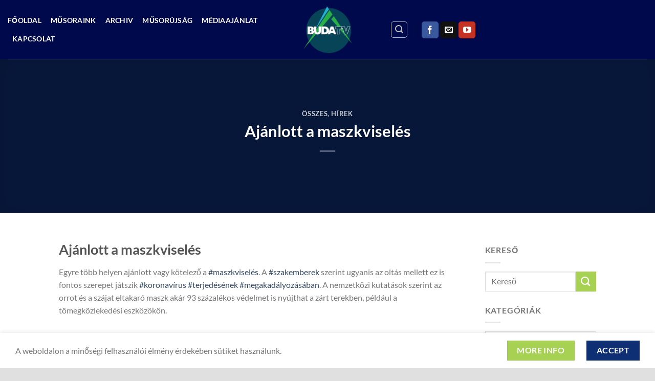

--- FILE ---
content_type: text/html; charset=UTF-8
request_url: https://hegyvidektv.hu/ajanlott-a-maszkviseles/
body_size: 19306
content:
<!DOCTYPE html>
<html lang="hu" prefix="og: https://ogp.me/ns#" class="loading-site no-js">
<head>
	<meta charset="UTF-8" />
	<link rel="profile" href="http://gmpg.org/xfn/11" />
	<link rel="pingback" href="https://hegyvidektv.hu/xmlrpc.php" />

	<script>(function(html){html.className = html.className.replace(/\bno-js\b/,'js')})(document.documentElement);</script>
	<!-- PopupPress Plugin v.3.1.3 - 6.9 -->
<!-- Speed of this site is optimised by WP Performance Score Booster plugin v2.2.1 - https://dipakgajjar.com/wp-performance-score-booster/ -->
<meta name="viewport" content="width=device-width, initial-scale=1" />
<!-- Search Engine Optimization by Rank Math - https://rankmath.com/ -->
<title>Ajánlott a maszkviselés - BUDA TV</title>
<meta name="description" content="Ajánlott a maszkviselés - Egyre több helyen ajánlott vagy kötelező a #maszkviselés."/>
<meta name="robots" content="follow, index, max-snippet:-1, max-video-preview:-1, max-image-preview:large"/>
<link rel="canonical" href="https://hegyvidektv.hu/ajanlott-a-maszkviseles/" />
<meta property="og:locale" content="hu_HU" />
<meta property="og:type" content="article" />
<meta property="og:title" content="Ajánlott a maszkviselés - BUDA TV" />
<meta property="og:description" content="Ajánlott a maszkviselés - Egyre több helyen ajánlott vagy kötelező a #maszkviselés." />
<meta property="og:url" content="https://hegyvidektv.hu/ajanlott-a-maszkviseles/" />
<meta property="og:site_name" content="BUDA TV" />
<meta property="article:tag" content="a maszkviselés" />
<meta property="article:tag" content="Adyliget" />
<meta property="article:tag" content="Ajánlott" />
<meta property="article:tag" content="Ajánlott a maszkviselés" />
<meta property="article:tag" content="az oltás" />
<meta property="article:tag" content="buda" />
<meta property="article:tag" content="budapest" />
<meta property="article:tag" content="családbarát" />
<meta property="article:tag" content="eszközökön." />
<meta property="article:tag" content="fontos" />
<meta property="article:tag" content="Hármashatárhegy" />
<meta property="article:tag" content="hegyvidék" />
<meta property="article:tag" content="hegyvidék televízió" />
<meta property="article:tag" content="Hegyvidék TV" />
<meta property="article:tag" content="helyi hírek" />
<meta property="article:tag" content="híradó" />
<meta property="article:tag" content="Hírek" />
<meta property="article:tag" content="hivatalos" />
<meta property="article:tag" content="HTV" />
<meta property="article:tag" content="Interjú" />
<meta property="article:tag" content="Interview" />
<meta property="article:tag" content="Invitel" />
<meta property="article:tag" content="játszik" />
<meta property="article:tag" content="kerületi tv" />
<meta property="article:tag" content="koronavírus" />
<meta property="article:tag" content="magazin" />
<meta property="article:tag" content="megakadályozásában" />
<meta property="article:tag" content="mellett" />
<meta property="article:tag" content="MOM" />
<meta property="article:tag" content="News" />
<meta property="article:tag" content="önkormányzat" />
<meta property="article:tag" content="Rózsadomb" />
<meta property="article:tag" content="Svábhegy" />
<meta property="article:tag" content="szakemberek" />
<meta property="article:tag" content="szerepet" />
<meta property="article:tag" content="szerint" />
<meta property="article:tag" content="Telekom" />
<meta property="article:tag" content="terjedésének" />
<meta property="article:tag" content="tömegközlekedési" />
<meta property="article:tag" content="tv" />
<meta property="article:tag" content="ugyanis" />
<meta property="article:tag" content="UPC" />
<meta property="article:tag" content="Vlog" />
<meta property="article:tag" content="Vodafone" />
<meta property="article:tag" content="webshow" />
<meta property="article:tag" content="wmn" />
<meta property="article:tag" content="zárt terekben" />
<meta property="article:tag" content="Zugliget" />
<meta property="article:section" content="Összes" />
<meta property="og:image" content="https://hegyvidektv.hu/wp-content/uploads/2021/10/ajanlott-a-maszkviseles.jpg" />
<meta property="og:image:secure_url" content="https://hegyvidektv.hu/wp-content/uploads/2021/10/ajanlott-a-maszkviseles.jpg" />
<meta property="og:image:width" content="1280" />
<meta property="og:image:height" content="720" />
<meta property="og:image:alt" content="Ajánlott a maszkviselés" />
<meta property="og:image:type" content="image/jpeg" />
<meta property="article:published_time" content="2021-10-28T17:08:57+02:00" />
<meta name="twitter:card" content="summary_large_image" />
<meta name="twitter:title" content="Ajánlott a maszkviselés - BUDA TV" />
<meta name="twitter:description" content="Ajánlott a maszkviselés - Egyre több helyen ajánlott vagy kötelező a #maszkviselés." />
<meta name="twitter:image" content="https://hegyvidektv.hu/wp-content/uploads/2021/10/ajanlott-a-maszkviseles.jpg" />
<meta name="twitter:label1" content="Szerző:" />
<meta name="twitter:data1" content="Hegyvidék TV" />
<meta name="twitter:label2" content="Olvasási idő" />
<meta name="twitter:data2" content="Kevesebb, mint egy perc" />
<script type="application/ld+json" class="rank-math-schema">{"@context":"https://schema.org","@graph":[{"@type":["Person","Organization"],"@id":"https://hegyvidektv.hu/#person","name":"Kadas Steve","logo":{"@type":"ImageObject","@id":"https://hegyvidektv.hu/#logo","url":"https://hegyvidektv.hu/wp-content/uploads/2020/08/hegyvidek.jpg","contentUrl":"https://hegyvidektv.hu/wp-content/uploads/2020/08/hegyvidek.jpg","caption":"Kadas Steve","inLanguage":"hu","width":"165","height":"165"},"image":{"@type":"ImageObject","@id":"https://hegyvidektv.hu/#logo","url":"https://hegyvidektv.hu/wp-content/uploads/2020/08/hegyvidek.jpg","contentUrl":"https://hegyvidektv.hu/wp-content/uploads/2020/08/hegyvidek.jpg","caption":"Kadas Steve","inLanguage":"hu","width":"165","height":"165"}},{"@type":"WebSite","@id":"https://hegyvidektv.hu/#website","url":"https://hegyvidektv.hu","name":"Kadas Steve","publisher":{"@id":"https://hegyvidektv.hu/#person"},"inLanguage":"hu"},{"@type":"ImageObject","@id":"https://hegyvidektv.hu/wp-content/uploads/2021/10/ajanlott-a-maszkviseles.jpg","url":"https://hegyvidektv.hu/wp-content/uploads/2021/10/ajanlott-a-maszkviseles.jpg","width":"1280","height":"720","caption":"Aj\u00e1nlott a maszkvisel\u00e9s","inLanguage":"hu"},{"@type":"WebPage","@id":"https://hegyvidektv.hu/ajanlott-a-maszkviseles/#webpage","url":"https://hegyvidektv.hu/ajanlott-a-maszkviseles/","name":"Aj\u00e1nlott a maszkvisel\u00e9s - BUDA TV","datePublished":"2021-10-28T17:08:57+02:00","dateModified":"2021-10-28T17:08:57+02:00","isPartOf":{"@id":"https://hegyvidektv.hu/#website"},"primaryImageOfPage":{"@id":"https://hegyvidektv.hu/wp-content/uploads/2021/10/ajanlott-a-maszkviseles.jpg"},"inLanguage":"hu"},{"@type":"Person","@id":"https://hegyvidektv.hu/author/tv-hegyvidek/","name":"Hegyvid\u00e9k TV","url":"https://hegyvidektv.hu/author/tv-hegyvidek/","image":{"@type":"ImageObject","@id":"https://secure.gravatar.com/avatar/92774dc074701325bfdee312ce1aa2bfc9f6ff2576b0f1c89c4624f4bb4e42cd?s=96&amp;d=mm&amp;r=g","url":"https://secure.gravatar.com/avatar/92774dc074701325bfdee312ce1aa2bfc9f6ff2576b0f1c89c4624f4bb4e42cd?s=96&amp;d=mm&amp;r=g","caption":"Hegyvid\u00e9k TV","inLanguage":"hu"},"sameAs":["https://hegyvidektv.hu"]},{"@type":"BlogPosting","headline":"Aj\u00e1nlott a maszkvisel\u00e9s - BUDA TV","keywords":"maszkvisel\u00e9s","datePublished":"2021-10-28T17:08:57+02:00","dateModified":"2021-10-28T17:08:57+02:00","articleSection":"H\u00edrek, \u00d6sszes","author":{"@id":"https://hegyvidektv.hu/author/tv-hegyvidek/","name":"Hegyvid\u00e9k TV"},"publisher":{"@id":"https://hegyvidektv.hu/#person"},"description":"Aj\u00e1nlott a maszkvisel\u00e9s - Egyre t\u00f6bb helyen aj\u00e1nlott vagy k\u00f6telez\u0151 a #maszkvisel\u00e9s.","name":"Aj\u00e1nlott a maszkvisel\u00e9s - BUDA TV","@id":"https://hegyvidektv.hu/ajanlott-a-maszkviseles/#richSnippet","isPartOf":{"@id":"https://hegyvidektv.hu/ajanlott-a-maszkviseles/#webpage"},"image":{"@id":"https://hegyvidektv.hu/wp-content/uploads/2021/10/ajanlott-a-maszkviseles.jpg"},"inLanguage":"hu","mainEntityOfPage":{"@id":"https://hegyvidektv.hu/ajanlott-a-maszkviseles/#webpage"}}]}</script>
<!-- /Rank Math WordPress SEO plugin -->

<link rel='dns-prefetch' href='//ajax.googleapis.com' />
<link rel='dns-prefetch' href='//stats.wp.com' />
<link rel='dns-prefetch' href='//fonts.googleapis.com' />
<link rel='preconnect' href='//c0.wp.com' />
<link rel='prefetch' href='https://hegyvidektv.hu/wp-content/themes/flatsome/assets/js/flatsome.js?ver=e1ad26bd5672989785e1' />
<link rel='prefetch' href='https://hegyvidektv.hu/wp-content/themes/flatsome/assets/js/chunk.slider.js?ver=3.19.9' />
<link rel='prefetch' href='https://hegyvidektv.hu/wp-content/themes/flatsome/assets/js/chunk.popups.js?ver=3.19.9' />
<link rel='prefetch' href='https://hegyvidektv.hu/wp-content/themes/flatsome/assets/js/chunk.tooltips.js?ver=3.19.9' />
<link rel="alternate" type="application/rss+xml" title="BUDA TV &raquo; hírcsatorna" href="https://hegyvidektv.hu/feed/" />
<link rel="alternate" type="application/rss+xml" title="BUDA TV &raquo; hozzászólás hírcsatorna" href="https://hegyvidektv.hu/comments/feed/" />
<link rel="alternate" type="application/rss+xml" title="BUDA TV &raquo; Ajánlott a maszkviselés hozzászólás hírcsatorna" href="https://hegyvidektv.hu/ajanlott-a-maszkviseles/feed/" />
<link rel="alternate" title="oEmbed (JSON)" type="application/json+oembed" href="https://hegyvidektv.hu/wp-json/oembed/1.0/embed?url=https%3A%2F%2Fhegyvidektv.hu%2Fajanlott-a-maszkviseles%2F" />
<link rel="alternate" title="oEmbed (XML)" type="text/xml+oembed" href="https://hegyvidektv.hu/wp-json/oembed/1.0/embed?url=https%3A%2F%2Fhegyvidektv.hu%2Fajanlott-a-maszkviseles%2F&#038;format=xml" />
		<style>
			.lazyload,
			.lazyloading {
				max-width: 100%;
			}
		</style>
		<style id='wp-img-auto-sizes-contain-inline-css' type='text/css'>
img:is([sizes=auto i],[sizes^="auto," i]){contain-intrinsic-size:3000px 1500px}
/*# sourceURL=wp-img-auto-sizes-contain-inline-css */
</style>

<link crossorigin="anonymous" rel='stylesheet' id='beeteam_opensans_google_fonts-css' href='//fonts.googleapis.com/css?family=Open+Sans%3A400%2C600&#038;subset=cyrillic%2Ccyrillic-ext%2Cgreek%2Cgreek-ext%2Clatin-ext%2Cvietnamese&#038;ver=2.0.0' type='text/css' media='all' />
<link rel='stylesheet' id='beeteam_front_fontawsome_css-css' href='https://hegyvidektv.hu/wp-content/plugins/youtube-gallery-vc/assets/front-end/fontawesome/css/font-awesome.min.css' type='text/css' media='all' />
<link rel='stylesheet' id='beeteam_front_swiper_css-css' href='https://hegyvidektv.hu/wp-content/plugins/youtube-gallery-vc/assets/front-end/swiper/swiper.min.css' type='text/css' media='all' />
<link rel='stylesheet' id='dashicons-css' href='https://c0.wp.com/c/6.9/wp-includes/css/dashicons.min.css' type='text/css' media='all' />
<link rel='stylesheet' id='post-views-counter-frontend-css' href='https://hegyvidektv.hu/wp-content/plugins/post-views-counter/css/frontend.css' type='text/css' media='all' />
<link rel='stylesheet' id='ditty-news-ticker-font-css' href='https://hegyvidektv.hu/wp-content/plugins/ditty-news-ticker/legacy/inc/static/libs/fontastic/styles.css' type='text/css' media='all' />
<link rel='stylesheet' id='ditty-news-ticker-css' href='https://hegyvidektv.hu/wp-content/plugins/ditty-news-ticker/legacy/inc/static/css/style.css' type='text/css' media='all' />
<link rel='stylesheet' id='ditty-displays-css' href='https://hegyvidektv.hu/wp-content/plugins/ditty-news-ticker/assets/build/dittyDisplays.css' type='text/css' media='all' />
<link rel='stylesheet' id='ditty-fontawesome-css' href='https://hegyvidektv.hu/wp-content/plugins/ditty-news-ticker/includes/libs/fontawesome-6.4.0/css/all.css' type='text/css' media='' />
<link rel='stylesheet' id='pps_style-css' href='https://hegyvidektv.hu/wp-content/plugins/popup-press/css/pps_style.css' type='text/css' media='screen' />
<style id='pps_style-inline-css' type='text/css'>
.pps-popup {
}
.pps-popup .pps-wrap {
}
.pps-popup .pps-wrap .pps-close {
}
.pps-popup .pps-wrap .pps-content {
}

/*# sourceURL=pps_style-inline-css */
</style>
<link rel='stylesheet' id='ppress-frontend-css' href='https://hegyvidektv.hu/wp-content/plugins/wp-user-avatar/assets/css/frontend.min.css' type='text/css' media='all' />
<link rel='stylesheet' id='ppress-flatpickr-css' href='https://hegyvidektv.hu/wp-content/plugins/wp-user-avatar/assets/flatpickr/flatpickr.min.css' type='text/css' media='all' />
<link rel='stylesheet' id='ppress-select2-css' href='https://hegyvidektv.hu/wp-content/plugins/wp-user-avatar/assets/select2/select2.min.css' type='text/css' media='all' />
<link rel='stylesheet' id='video-js-css' href='https://hegyvidektv.hu/wp-content/plugins/video-embed-thumbnail-generator/video-js/video-js.min.css' type='text/css' media='all' />
<link rel='stylesheet' id='video-js-kg-skin-css' href='https://hegyvidektv.hu/wp-content/plugins/video-embed-thumbnail-generator/video-js/kg-video-js-skin.css' type='text/css' media='all' />
<link rel='stylesheet' id='kgvid_video_styles-css' href='https://hegyvidektv.hu/wp-content/plugins/video-embed-thumbnail-generator/src/public/css/videopack-styles.css' type='text/css' media='all' />
<link rel='stylesheet' id='__EPYT__style-css' href='https://hegyvidektv.hu/wp-content/plugins/youtube-embed-plus/styles/ytprefs.min.css' type='text/css' media='all' />
<style id='__EPYT__style-inline-css' type='text/css'>

                .epyt-gallery-thumb {
                        width: 33.333%;
                }
                
/*# sourceURL=__EPYT__style-inline-css */
</style>
<link rel='stylesheet' id='flatsome-main-css' href='https://hegyvidektv.hu/wp-content/themes/flatsome/assets/css/flatsome.css' type='text/css' media='all' />
<style id='flatsome-main-inline-css' type='text/css'>
@font-face {
				font-family: "fl-icons";
				font-display: block;
				src: url(https://hegyvidektv.hu/wp-content/themes/flatsome/assets/css/icons/fl-icons.eot?v=3.19.9);
				src:
					url(https://hegyvidektv.hu/wp-content/themes/flatsome/assets/css/icons/fl-icons.eot#iefix?v=3.19.9) format("embedded-opentype"),
					url(https://hegyvidektv.hu/wp-content/themes/flatsome/assets/css/icons/fl-icons.woff2?v=3.19.9) format("woff2"),
					url(https://hegyvidektv.hu/wp-content/themes/flatsome/assets/css/icons/fl-icons.ttf?v=3.19.9) format("truetype"),
					url(https://hegyvidektv.hu/wp-content/themes/flatsome/assets/css/icons/fl-icons.woff?v=3.19.9) format("woff"),
					url(https://hegyvidektv.hu/wp-content/themes/flatsome/assets/css/icons/fl-icons.svg?v=3.19.9#fl-icons) format("svg");
			}
/*# sourceURL=flatsome-main-inline-css */
</style>
<link rel='stylesheet' id='yt_bete_front_css-css' href='https://hegyvidektv.hu/wp-content/plugins/youtube-gallery-vc/assets/front-end/youtube-gallery.css' type='text/css' media='all' />
<script type="text/javascript" src="https://c0.wp.com/c/6.9/wp-includes/js/jquery/jquery.min.js" id="jquery-core-js"></script>
<script type="text/javascript" src="https://hegyvidektv.hu/wp-content/plugins/wp-user-avatar/assets/flatpickr/flatpickr.min.js" id="ppress-flatpickr-js"></script>
<script type="text/javascript" src="https://hegyvidektv.hu/wp-content/plugins/wp-user-avatar/assets/select2/select2.min.js" id="ppress-select2-js"></script>
<script type="text/javascript" id="__ytprefs__-js-extra">
/* <![CDATA[ */
var _EPYT_ = {"ajaxurl":"https://hegyvidektv.hu/wp-admin/admin-ajax.php","security":"b30b4ef764","gallery_scrolloffset":"20","eppathtoscripts":"https://hegyvidektv.hu/wp-content/plugins/youtube-embed-plus/scripts/","eppath":"https://hegyvidektv.hu/wp-content/plugins/youtube-embed-plus/","epresponsiveselector":"[\"iframe.__youtube_prefs__\",\"iframe[src*='youtube.com']\",\"iframe[src*='youtube-nocookie.com']\",\"iframe[data-ep-src*='youtube.com']\",\"iframe[data-ep-src*='youtube-nocookie.com']\",\"iframe[data-ep-gallerysrc*='youtube.com']\"]","epdovol":"1","version":"14.2.4","evselector":"iframe.__youtube_prefs__[src], iframe[src*=\"youtube.com/embed/\"], iframe[src*=\"youtube-nocookie.com/embed/\"]","ajax_compat":"","maxres_facade":"eager","ytapi_load":"light","pause_others":"","stopMobileBuffer":"1","facade_mode":"","not_live_on_channel":""};
//# sourceURL=__ytprefs__-js-extra
/* ]]> */
</script>
<script type="text/javascript" src="https://hegyvidektv.hu/wp-content/plugins/youtube-embed-plus/scripts/ytprefs.min.js" id="__ytprefs__-js"></script>
<link rel="https://api.w.org/" href="https://hegyvidektv.hu/wp-json/" /><link rel="alternate" title="JSON" type="application/json" href="https://hegyvidektv.hu/wp-json/wp/v2/posts/10532" /><link rel="EditURI" type="application/rsd+xml" title="RSD" href="https://hegyvidektv.hu/xmlrpc.php?rsd" />
<link rel='shortlink' href='https://hegyvidektv.hu/?p=10532' />

<!-- This site is using AdRotate v5.17.2 to display their advertisements - https://ajdg.solutions/ -->
<!-- AdRotate CSS -->
<style type="text/css" media="screen">
	.g { margin:0px; padding:0px; overflow:hidden; line-height:1; zoom:1; }
	.g img { height:auto; }
	.g-col { position:relative; float:left; }
	.g-col:first-child { margin-left: 0; }
	.g-col:last-child { margin-right: 0; }
	@media only screen and (max-width: 480px) {
		.g-col, .g-dyn, .g-single { width:100%; margin-left:0; margin-right:0; }
	}
</style>
<!-- /AdRotate CSS -->

<style></style>	<style>img#wpstats{display:none}</style>
				<script>
			document.documentElement.className = document.documentElement.className.replace('no-js', 'js');
		</script>
				<style>
			.no-js img.lazyload {
				display: none;
			}

			figure.wp-block-image img.lazyloading {
				min-width: 150px;
			}

			.lazyload,
			.lazyloading {
				--smush-placeholder-width: 100px;
				--smush-placeholder-aspect-ratio: 1/1;
				width: var(--smush-image-width, var(--smush-placeholder-width)) !important;
				aspect-ratio: var(--smush-image-aspect-ratio, var(--smush-placeholder-aspect-ratio)) !important;
			}

						.lazyload, .lazyloading {
				opacity: 0;
			}

			.lazyloaded {
				opacity: 1;
				transition: opacity 400ms;
				transition-delay: 0ms;
			}

					</style>
		<!-- Global site tag (gtag.js) - Google Analytics -->
<script async src="https://www.googletagmanager.com/gtag/js?id=G-EF54TFJGF6"></script>
<script>
  window.dataLayer = window.dataLayer || [];
  function gtag(){dataLayer.push(arguments);}
  gtag('js', new Date());

  gtag('config', 'G-EF54TFJGF6');
</script>

<meta name="google-site-verification" content="7L0lZi7yBPkskcBOu5cpdorDmETvPAiD7dgKSCVQ5WM" />

<meta name="msvalidate.01" content="F900160E4948C85DE7F90B1BF9A69879" /><link rel="amphtml" href="https://hegyvidektv.hu/ajanlott-a-maszkviseles/amp/"><link rel="icon" href="https://hegyvidektv.hu/wp-content/uploads/2025/05/BUDATV_logo_picon-280x280.png" sizes="32x32" />
<link rel="icon" href="https://hegyvidektv.hu/wp-content/uploads/2025/05/BUDATV_logo_picon-280x280.png" sizes="192x192" />
<link rel="apple-touch-icon" href="https://hegyvidektv.hu/wp-content/uploads/2025/05/BUDATV_logo_picon-280x280.png" />
<meta name="msapplication-TileImage" content="https://hegyvidektv.hu/wp-content/uploads/2025/05/BUDATV_logo_picon-280x280.png" />
<style id="custom-css" type="text/css">:root {--primary-color: #0f2f75;--fs-color-primary: #0f2f75;--fs-color-secondary: #a7d153;--fs-color-success: #7a9c59;--fs-color-alert: #b20000;--fs-experimental-link-color: #334862;--fs-experimental-link-color-hover: #111111;}.tooltipster-base {--tooltip-color: #fff;--tooltip-bg-color: #000;}.off-canvas-right .mfp-content, .off-canvas-left .mfp-content {--drawer-width: 300px;}html{background-color:#e0e0e0!important;}.header-main{height: 116px}#logo img{max-height: 116px}#logo{width:176px;}.header-bottom{min-height: 55px}.header-top{min-height: 40px}.transparent .header-main{height: 265px}.transparent #logo img{max-height: 265px}.has-transparent + .page-title:first-of-type,.has-transparent + #main > .page-title,.has-transparent + #main > div > .page-title,.has-transparent + #main .page-header-wrapper:first-of-type .page-title{padding-top: 265px;}.header.show-on-scroll,.stuck .header-main{height:100px!important}.stuck #logo img{max-height: 100px!important}.header-bg-color {background-color: #00094c}.header-bottom {background-color: #f1f1f1}.header-main .nav > li > a{line-height: 16px }.stuck .header-main .nav > li > a{line-height: 50px }.header-bottom-nav > li > a{line-height: 16px }@media (max-width: 549px) {.header-main{height: 70px}#logo img{max-height: 70px}}.nav-dropdown{font-size:100%}.header-top{background-color:#00094c!important;}body{color: #777777}h1,h2,h3,h4,h5,h6,.heading-font{color: #555555;}body{font-family: Lato, sans-serif;}body {font-weight: 400;font-style: normal;}.nav > li > a {font-family: Lato, sans-serif;}.mobile-sidebar-levels-2 .nav > li > ul > li > a {font-family: Lato, sans-serif;}.nav > li > a,.mobile-sidebar-levels-2 .nav > li > ul > li > a {font-weight: 700;font-style: normal;}h1,h2,h3,h4,h5,h6,.heading-font, .off-canvas-center .nav-sidebar.nav-vertical > li > a{font-family: Lato, sans-serif;}h1,h2,h3,h4,h5,h6,.heading-font,.banner h1,.banner h2 {font-weight: 700;font-style: normal;}.alt-font{font-family: "Dancing Script", sans-serif;}.alt-font {font-weight: 400!important;font-style: normal!important;}.header:not(.transparent) .header-nav-main.nav > li > a {color: #ffffff;}.footer-1{background-color: #273647}.footer-2{background-color: #273647}.absolute-footer, html{background-color: #212121}.nav-vertical-fly-out > li + li {border-top-width: 1px; border-top-style: solid;}.label-new.menu-item > a:after{content:"Új";}.label-hot.menu-item > a:after{content:"Forró (HOT)";}.label-sale.menu-item > a:after{content:"Akció";}.label-popular.menu-item > a:after{content:"Népszerű";}</style><style id="kirki-inline-styles">/* latin-ext */
@font-face {
  font-family: 'Lato';
  font-style: normal;
  font-weight: 400;
  font-display: swap;
  src: url(https://hegyvidektv.hu/wp-content/fonts/lato/S6uyw4BMUTPHjxAwXjeu.woff2) format('woff2');
  unicode-range: U+0100-02BA, U+02BD-02C5, U+02C7-02CC, U+02CE-02D7, U+02DD-02FF, U+0304, U+0308, U+0329, U+1D00-1DBF, U+1E00-1E9F, U+1EF2-1EFF, U+2020, U+20A0-20AB, U+20AD-20C0, U+2113, U+2C60-2C7F, U+A720-A7FF;
}
/* latin */
@font-face {
  font-family: 'Lato';
  font-style: normal;
  font-weight: 400;
  font-display: swap;
  src: url(https://hegyvidektv.hu/wp-content/fonts/lato/S6uyw4BMUTPHjx4wXg.woff2) format('woff2');
  unicode-range: U+0000-00FF, U+0131, U+0152-0153, U+02BB-02BC, U+02C6, U+02DA, U+02DC, U+0304, U+0308, U+0329, U+2000-206F, U+20AC, U+2122, U+2191, U+2193, U+2212, U+2215, U+FEFF, U+FFFD;
}
/* latin-ext */
@font-face {
  font-family: 'Lato';
  font-style: normal;
  font-weight: 700;
  font-display: swap;
  src: url(https://hegyvidektv.hu/wp-content/fonts/lato/S6u9w4BMUTPHh6UVSwaPGR_p.woff2) format('woff2');
  unicode-range: U+0100-02BA, U+02BD-02C5, U+02C7-02CC, U+02CE-02D7, U+02DD-02FF, U+0304, U+0308, U+0329, U+1D00-1DBF, U+1E00-1E9F, U+1EF2-1EFF, U+2020, U+20A0-20AB, U+20AD-20C0, U+2113, U+2C60-2C7F, U+A720-A7FF;
}
/* latin */
@font-face {
  font-family: 'Lato';
  font-style: normal;
  font-weight: 700;
  font-display: swap;
  src: url(https://hegyvidektv.hu/wp-content/fonts/lato/S6u9w4BMUTPHh6UVSwiPGQ.woff2) format('woff2');
  unicode-range: U+0000-00FF, U+0131, U+0152-0153, U+02BB-02BC, U+02C6, U+02DA, U+02DC, U+0304, U+0308, U+0329, U+2000-206F, U+20AC, U+2122, U+2191, U+2193, U+2212, U+2215, U+FEFF, U+FFFD;
}/* vietnamese */
@font-face {
  font-family: 'Dancing Script';
  font-style: normal;
  font-weight: 400;
  font-display: swap;
  src: url(https://hegyvidektv.hu/wp-content/fonts/dancing-script/If2cXTr6YS-zF4S-kcSWSVi_sxjsohD9F50Ruu7BMSo3Rep8ltA.woff2) format('woff2');
  unicode-range: U+0102-0103, U+0110-0111, U+0128-0129, U+0168-0169, U+01A0-01A1, U+01AF-01B0, U+0300-0301, U+0303-0304, U+0308-0309, U+0323, U+0329, U+1EA0-1EF9, U+20AB;
}
/* latin-ext */
@font-face {
  font-family: 'Dancing Script';
  font-style: normal;
  font-weight: 400;
  font-display: swap;
  src: url(https://hegyvidektv.hu/wp-content/fonts/dancing-script/If2cXTr6YS-zF4S-kcSWSVi_sxjsohD9F50Ruu7BMSo3ROp8ltA.woff2) format('woff2');
  unicode-range: U+0100-02BA, U+02BD-02C5, U+02C7-02CC, U+02CE-02D7, U+02DD-02FF, U+0304, U+0308, U+0329, U+1D00-1DBF, U+1E00-1E9F, U+1EF2-1EFF, U+2020, U+20A0-20AB, U+20AD-20C0, U+2113, U+2C60-2C7F, U+A720-A7FF;
}
/* latin */
@font-face {
  font-family: 'Dancing Script';
  font-style: normal;
  font-weight: 400;
  font-display: swap;
  src: url(https://hegyvidektv.hu/wp-content/fonts/dancing-script/If2cXTr6YS-zF4S-kcSWSVi_sxjsohD9F50Ruu7BMSo3Sup8.woff2) format('woff2');
  unicode-range: U+0000-00FF, U+0131, U+0152-0153, U+02BB-02BC, U+02C6, U+02DA, U+02DC, U+0304, U+0308, U+0329, U+2000-206F, U+20AC, U+2122, U+2191, U+2193, U+2212, U+2215, U+FEFF, U+FFFD;
}</style><style type="text/css">
#popuppress-22117 {
			width: 800px;
			height: auto;
			-webkit-border-radius: 7px;
			-moz-border-radius: 7px;
			border-radius: 7px;
			border: solid 8px rgba(0,0,0,0.4);
		}
		#popuppress-22117 .pps-wrap {
			padding: 15px 20px 15px 20px;
			background-color: #FFFFFF;
			-webkit-border-radius: 5px;
			-moz-border-radius: 5px;
			border-radius: 5px;
		}
		@media screen and (max-width: 600px){
			#popuppress-22117 .pps-wrap {
			  padding: 0.6em;
			}
		}
		#popuppress-22117 .pps-header {
			background-color: #FFFFFF;
			-moz-border-radius: 2px 2px 0px 0px;
			-webkit-border-radius: 2px 2px 0px 0px;
			border-radius: 2px 2px 0px 0px;
		}
		#popuppress-22117 .pps-header h3 {
			margin-bottom: 10px;
			padding-top: 0px;
			padding-right: 0px;
			padding-bottom: 14px;
			padding-left: 0px;
			border-color: #EEEEEE;
			line-height: 1.4;
			font-size: 20px;
			color: #444444;
			text-align: left
		}
		#popuppress-22117 .pps-content {
			padding: 0px;
		}

		#popuppress-22117 .pps-iframe iframe {
			height: 460px;
		}
		#popuppress-22117 .pps-pdf iframe {
			height: 460px;
		}
		#popuppress-22117 .pps-embed{
			min-height: 100px;
		}
		#popuppress-22117 .pps-embed iframe {
			width: 100%;
			height: 100px;
		}
		#popuppress-22117 .pps-control-nav {
			bottom: -38px;
		}
		
		#popuppress-22117 .pps-content,
		#popuppress-22117 .pps-content p,
		#popuppress-22117 .pps-content ul,
		#popuppress-22117 .pps-content ol,
		#popuppress-22117 .pps-content em,
		#popuppress-22117 .pps-content span,
		#popuppress-22117 .pps-content a {
			font-size: 16px;
			line-height: 1.6;
		}
		#popuppress-22117 .pps-content h1 {
			font-size: 32px;
			line-height: 1.3;
			margin: 0.5em 0;
			padding: 0px;
		}
		#popuppress-22117 .pps-content h2 {
			font-size: 27.2px;
			line-height: 1.3;
			margin: 0.4em 0;
			padding: 0px;
		}
		#popuppress-22117 .pps-content h3 {
			font-size: 20.8px;
			line-height: 1.3;
			margin: 0.3em 0;
			padding: 0px;
		}
		/* Customize the button of the popup */
a.pps-btn.pps-button-popup {
 color: #FFF;
 font-size: 12px;
 line-height: 1.6;
 font-weight: bold;
 padding:5px 14px 4px;
 font-family: Arial, Helvetica, sans-serif;
 background-color: #348ECC;
 border-bottom: 2px solid #1B80C5;
 border-radius: 3px;
}
a.pps-btn.pps-button-popup:hover {
 background-color: #3C9CDD;
 border-color: #1B80C5;
}
/* Add additional styles */

		#popuppress-22117.pps-popup.pps-has-border:before {
			
			top: -22px;
			right: -22px;
			width: 46px;
			height: 46px;
			-webkit-border-radius: 46px;
			-moz-border-radius: 46px;
			border-radius: 46px;
			background-color: rgba(0,0,0,0.4);
		
		}
		#popuppress-22117 .pps-close {
			position: absolute;
			top: -14px;
			right: -14px;
		}
		#popuppress-22117 .pps-close a.pps-close-link {
		    font-size: 18px;
			width: 18px;
			height: 18px;
			line-height: 1;
			background-color: #FFFFFF;
			-webkit-border-radius: 18px;
			-moz-border-radius: 18px;
			border-radius: 18px;
		}
		#popuppress-22117 .pps-close a.pps-close-link i.pps-icon:before{
			line-height: 1;
			color: #999999
		}
		#popuppress-22117 .pps-close a.pps-close-link:hover i.pps-icon:before{
			color: #222222
		}
</style>				<style type="text/css" id="c4wp-checkout-css">
					.woocommerce-checkout .c4wp_captcha_field {
						margin-bottom: 10px;
						margin-top: 15px;
						position: relative;
						display: inline-block;
					}
				</style>
							<style type="text/css" id="c4wp-v3-lp-form-css">
				.login #login, .login #lostpasswordform {
					min-width: 350px !important;
				}
				.wpforms-field-c4wp iframe {
					width: 100% !important;
				}
			</style>
			<style id='global-styles-inline-css' type='text/css'>
:root{--wp--preset--aspect-ratio--square: 1;--wp--preset--aspect-ratio--4-3: 4/3;--wp--preset--aspect-ratio--3-4: 3/4;--wp--preset--aspect-ratio--3-2: 3/2;--wp--preset--aspect-ratio--2-3: 2/3;--wp--preset--aspect-ratio--16-9: 16/9;--wp--preset--aspect-ratio--9-16: 9/16;--wp--preset--color--black: #000000;--wp--preset--color--cyan-bluish-gray: #abb8c3;--wp--preset--color--white: #ffffff;--wp--preset--color--pale-pink: #f78da7;--wp--preset--color--vivid-red: #cf2e2e;--wp--preset--color--luminous-vivid-orange: #ff6900;--wp--preset--color--luminous-vivid-amber: #fcb900;--wp--preset--color--light-green-cyan: #7bdcb5;--wp--preset--color--vivid-green-cyan: #00d084;--wp--preset--color--pale-cyan-blue: #8ed1fc;--wp--preset--color--vivid-cyan-blue: #0693e3;--wp--preset--color--vivid-purple: #9b51e0;--wp--preset--color--primary: #0f2f75;--wp--preset--color--secondary: #a7d153;--wp--preset--color--success: #7a9c59;--wp--preset--color--alert: #b20000;--wp--preset--gradient--vivid-cyan-blue-to-vivid-purple: linear-gradient(135deg,rgb(6,147,227) 0%,rgb(155,81,224) 100%);--wp--preset--gradient--light-green-cyan-to-vivid-green-cyan: linear-gradient(135deg,rgb(122,220,180) 0%,rgb(0,208,130) 100%);--wp--preset--gradient--luminous-vivid-amber-to-luminous-vivid-orange: linear-gradient(135deg,rgb(252,185,0) 0%,rgb(255,105,0) 100%);--wp--preset--gradient--luminous-vivid-orange-to-vivid-red: linear-gradient(135deg,rgb(255,105,0) 0%,rgb(207,46,46) 100%);--wp--preset--gradient--very-light-gray-to-cyan-bluish-gray: linear-gradient(135deg,rgb(238,238,238) 0%,rgb(169,184,195) 100%);--wp--preset--gradient--cool-to-warm-spectrum: linear-gradient(135deg,rgb(74,234,220) 0%,rgb(151,120,209) 20%,rgb(207,42,186) 40%,rgb(238,44,130) 60%,rgb(251,105,98) 80%,rgb(254,248,76) 100%);--wp--preset--gradient--blush-light-purple: linear-gradient(135deg,rgb(255,206,236) 0%,rgb(152,150,240) 100%);--wp--preset--gradient--blush-bordeaux: linear-gradient(135deg,rgb(254,205,165) 0%,rgb(254,45,45) 50%,rgb(107,0,62) 100%);--wp--preset--gradient--luminous-dusk: linear-gradient(135deg,rgb(255,203,112) 0%,rgb(199,81,192) 50%,rgb(65,88,208) 100%);--wp--preset--gradient--pale-ocean: linear-gradient(135deg,rgb(255,245,203) 0%,rgb(182,227,212) 50%,rgb(51,167,181) 100%);--wp--preset--gradient--electric-grass: linear-gradient(135deg,rgb(202,248,128) 0%,rgb(113,206,126) 100%);--wp--preset--gradient--midnight: linear-gradient(135deg,rgb(2,3,129) 0%,rgb(40,116,252) 100%);--wp--preset--font-size--small: 13px;--wp--preset--font-size--medium: 20px;--wp--preset--font-size--large: 36px;--wp--preset--font-size--x-large: 42px;--wp--preset--spacing--20: 0.44rem;--wp--preset--spacing--30: 0.67rem;--wp--preset--spacing--40: 1rem;--wp--preset--spacing--50: 1.5rem;--wp--preset--spacing--60: 2.25rem;--wp--preset--spacing--70: 3.38rem;--wp--preset--spacing--80: 5.06rem;--wp--preset--shadow--natural: 6px 6px 9px rgba(0, 0, 0, 0.2);--wp--preset--shadow--deep: 12px 12px 50px rgba(0, 0, 0, 0.4);--wp--preset--shadow--sharp: 6px 6px 0px rgba(0, 0, 0, 0.2);--wp--preset--shadow--outlined: 6px 6px 0px -3px rgb(255, 255, 255), 6px 6px rgb(0, 0, 0);--wp--preset--shadow--crisp: 6px 6px 0px rgb(0, 0, 0);}:where(body) { margin: 0; }.wp-site-blocks > .alignleft { float: left; margin-right: 2em; }.wp-site-blocks > .alignright { float: right; margin-left: 2em; }.wp-site-blocks > .aligncenter { justify-content: center; margin-left: auto; margin-right: auto; }:where(.is-layout-flex){gap: 0.5em;}:where(.is-layout-grid){gap: 0.5em;}.is-layout-flow > .alignleft{float: left;margin-inline-start: 0;margin-inline-end: 2em;}.is-layout-flow > .alignright{float: right;margin-inline-start: 2em;margin-inline-end: 0;}.is-layout-flow > .aligncenter{margin-left: auto !important;margin-right: auto !important;}.is-layout-constrained > .alignleft{float: left;margin-inline-start: 0;margin-inline-end: 2em;}.is-layout-constrained > .alignright{float: right;margin-inline-start: 2em;margin-inline-end: 0;}.is-layout-constrained > .aligncenter{margin-left: auto !important;margin-right: auto !important;}.is-layout-constrained > :where(:not(.alignleft):not(.alignright):not(.alignfull)){margin-left: auto !important;margin-right: auto !important;}body .is-layout-flex{display: flex;}.is-layout-flex{flex-wrap: wrap;align-items: center;}.is-layout-flex > :is(*, div){margin: 0;}body .is-layout-grid{display: grid;}.is-layout-grid > :is(*, div){margin: 0;}body{padding-top: 0px;padding-right: 0px;padding-bottom: 0px;padding-left: 0px;}a:where(:not(.wp-element-button)){text-decoration: none;}:root :where(.wp-element-button, .wp-block-button__link){background-color: #32373c;border-width: 0;color: #fff;font-family: inherit;font-size: inherit;font-style: inherit;font-weight: inherit;letter-spacing: inherit;line-height: inherit;padding-top: calc(0.667em + 2px);padding-right: calc(1.333em + 2px);padding-bottom: calc(0.667em + 2px);padding-left: calc(1.333em + 2px);text-decoration: none;text-transform: inherit;}.has-black-color{color: var(--wp--preset--color--black) !important;}.has-cyan-bluish-gray-color{color: var(--wp--preset--color--cyan-bluish-gray) !important;}.has-white-color{color: var(--wp--preset--color--white) !important;}.has-pale-pink-color{color: var(--wp--preset--color--pale-pink) !important;}.has-vivid-red-color{color: var(--wp--preset--color--vivid-red) !important;}.has-luminous-vivid-orange-color{color: var(--wp--preset--color--luminous-vivid-orange) !important;}.has-luminous-vivid-amber-color{color: var(--wp--preset--color--luminous-vivid-amber) !important;}.has-light-green-cyan-color{color: var(--wp--preset--color--light-green-cyan) !important;}.has-vivid-green-cyan-color{color: var(--wp--preset--color--vivid-green-cyan) !important;}.has-pale-cyan-blue-color{color: var(--wp--preset--color--pale-cyan-blue) !important;}.has-vivid-cyan-blue-color{color: var(--wp--preset--color--vivid-cyan-blue) !important;}.has-vivid-purple-color{color: var(--wp--preset--color--vivid-purple) !important;}.has-primary-color{color: var(--wp--preset--color--primary) !important;}.has-secondary-color{color: var(--wp--preset--color--secondary) !important;}.has-success-color{color: var(--wp--preset--color--success) !important;}.has-alert-color{color: var(--wp--preset--color--alert) !important;}.has-black-background-color{background-color: var(--wp--preset--color--black) !important;}.has-cyan-bluish-gray-background-color{background-color: var(--wp--preset--color--cyan-bluish-gray) !important;}.has-white-background-color{background-color: var(--wp--preset--color--white) !important;}.has-pale-pink-background-color{background-color: var(--wp--preset--color--pale-pink) !important;}.has-vivid-red-background-color{background-color: var(--wp--preset--color--vivid-red) !important;}.has-luminous-vivid-orange-background-color{background-color: var(--wp--preset--color--luminous-vivid-orange) !important;}.has-luminous-vivid-amber-background-color{background-color: var(--wp--preset--color--luminous-vivid-amber) !important;}.has-light-green-cyan-background-color{background-color: var(--wp--preset--color--light-green-cyan) !important;}.has-vivid-green-cyan-background-color{background-color: var(--wp--preset--color--vivid-green-cyan) !important;}.has-pale-cyan-blue-background-color{background-color: var(--wp--preset--color--pale-cyan-blue) !important;}.has-vivid-cyan-blue-background-color{background-color: var(--wp--preset--color--vivid-cyan-blue) !important;}.has-vivid-purple-background-color{background-color: var(--wp--preset--color--vivid-purple) !important;}.has-primary-background-color{background-color: var(--wp--preset--color--primary) !important;}.has-secondary-background-color{background-color: var(--wp--preset--color--secondary) !important;}.has-success-background-color{background-color: var(--wp--preset--color--success) !important;}.has-alert-background-color{background-color: var(--wp--preset--color--alert) !important;}.has-black-border-color{border-color: var(--wp--preset--color--black) !important;}.has-cyan-bluish-gray-border-color{border-color: var(--wp--preset--color--cyan-bluish-gray) !important;}.has-white-border-color{border-color: var(--wp--preset--color--white) !important;}.has-pale-pink-border-color{border-color: var(--wp--preset--color--pale-pink) !important;}.has-vivid-red-border-color{border-color: var(--wp--preset--color--vivid-red) !important;}.has-luminous-vivid-orange-border-color{border-color: var(--wp--preset--color--luminous-vivid-orange) !important;}.has-luminous-vivid-amber-border-color{border-color: var(--wp--preset--color--luminous-vivid-amber) !important;}.has-light-green-cyan-border-color{border-color: var(--wp--preset--color--light-green-cyan) !important;}.has-vivid-green-cyan-border-color{border-color: var(--wp--preset--color--vivid-green-cyan) !important;}.has-pale-cyan-blue-border-color{border-color: var(--wp--preset--color--pale-cyan-blue) !important;}.has-vivid-cyan-blue-border-color{border-color: var(--wp--preset--color--vivid-cyan-blue) !important;}.has-vivid-purple-border-color{border-color: var(--wp--preset--color--vivid-purple) !important;}.has-primary-border-color{border-color: var(--wp--preset--color--primary) !important;}.has-secondary-border-color{border-color: var(--wp--preset--color--secondary) !important;}.has-success-border-color{border-color: var(--wp--preset--color--success) !important;}.has-alert-border-color{border-color: var(--wp--preset--color--alert) !important;}.has-vivid-cyan-blue-to-vivid-purple-gradient-background{background: var(--wp--preset--gradient--vivid-cyan-blue-to-vivid-purple) !important;}.has-light-green-cyan-to-vivid-green-cyan-gradient-background{background: var(--wp--preset--gradient--light-green-cyan-to-vivid-green-cyan) !important;}.has-luminous-vivid-amber-to-luminous-vivid-orange-gradient-background{background: var(--wp--preset--gradient--luminous-vivid-amber-to-luminous-vivid-orange) !important;}.has-luminous-vivid-orange-to-vivid-red-gradient-background{background: var(--wp--preset--gradient--luminous-vivid-orange-to-vivid-red) !important;}.has-very-light-gray-to-cyan-bluish-gray-gradient-background{background: var(--wp--preset--gradient--very-light-gray-to-cyan-bluish-gray) !important;}.has-cool-to-warm-spectrum-gradient-background{background: var(--wp--preset--gradient--cool-to-warm-spectrum) !important;}.has-blush-light-purple-gradient-background{background: var(--wp--preset--gradient--blush-light-purple) !important;}.has-blush-bordeaux-gradient-background{background: var(--wp--preset--gradient--blush-bordeaux) !important;}.has-luminous-dusk-gradient-background{background: var(--wp--preset--gradient--luminous-dusk) !important;}.has-pale-ocean-gradient-background{background: var(--wp--preset--gradient--pale-ocean) !important;}.has-electric-grass-gradient-background{background: var(--wp--preset--gradient--electric-grass) !important;}.has-midnight-gradient-background{background: var(--wp--preset--gradient--midnight) !important;}.has-small-font-size{font-size: var(--wp--preset--font-size--small) !important;}.has-medium-font-size{font-size: var(--wp--preset--font-size--medium) !important;}.has-large-font-size{font-size: var(--wp--preset--font-size--large) !important;}.has-x-large-font-size{font-size: var(--wp--preset--font-size--x-large) !important;}
/*# sourceURL=global-styles-inline-css */
</style>
</head>

<body class="wp-singular post-template-default single single-post postid-10532 single-format-standard wp-theme-flatsome full-width nav-dropdown-has-arrow nav-dropdown-has-shadow nav-dropdown-has-border">


<a class="skip-link screen-reader-text" href="#main">Skip to content</a>

<div id="wrapper">

	
	<header id="header" class="header header-full-width has-sticky sticky-jump">
		<div class="header-wrapper">
			<div id="masthead" class="header-main show-logo-center">
      <div class="header-inner flex-row container logo-center medium-logo-left" role="navigation">

          <!-- Logo -->
          <div id="logo" class="flex-col logo">
            
<!-- Header logo -->
<a href="https://hegyvidektv.hu/" title="BUDA TV - A BUDA TV 24 órán keresztül tájékoztatja a lakosságot a hét minden napján." rel="home">
		<img width="512" height="512" data-src="https://hegyvidektv.hu/wp-content/uploads/2025/05/BUDATV_logo_picon.png" class="header_logo header-logo lazyload" alt="BUDA TV" src="[data-uri]" style="--smush-placeholder-width: 512px; --smush-placeholder-aspect-ratio: 512/512;" /><img  width="512" height="512" data-src="https://hegyvidektv.hu/wp-content/uploads/2025/05/BUDATV_logo_picon.png" class="header-logo-dark lazyload" alt="BUDA TV" src="[data-uri]" style="--smush-placeholder-width: 512px; --smush-placeholder-aspect-ratio: 512/512;" /></a>
          </div>

          <!-- Mobile Left Elements -->
          <div class="flex-col show-for-medium flex-left">
            <ul class="mobile-nav nav nav-left ">
              <li class="nav-icon has-icon">
  <div class="header-button">		<a href="#" data-open="#main-menu" data-pos="left" data-bg="main-menu-overlay" data-color="" class="icon primary button round is-small" aria-label="Menu" aria-controls="main-menu" aria-expanded="false">

		  <i class="icon-menu" ></i>
		  		</a>
	 </div> </li>
            </ul>
          </div>

          <!-- Left Elements -->
          <div class="flex-col hide-for-medium flex-left
            ">
            <ul class="header-nav header-nav-main nav nav-left  nav-size-medium nav-spacing-medium nav-uppercase" >
              <li id="menu-item-7612" class="menu-item menu-item-type-post_type menu-item-object-page menu-item-home menu-item-7612 menu-item-design-default"><a href="https://hegyvidektv.hu/" class="nav-top-link">Főoldal</a></li>
<li id="menu-item-142" class="menu-item menu-item-type-post_type menu-item-object-page menu-item-142 menu-item-design-default"><a href="https://hegyvidektv.hu/musoraink/" class="nav-top-link">Műsoraink</a></li>
<li id="menu-item-139" class="menu-item menu-item-type-post_type menu-item-object-page current_page_parent menu-item-139 menu-item-design-default"><a href="https://hegyvidektv.hu/archiv/" class="nav-top-link">Archiv</a></li>
<li id="menu-item-824" class="menu-item menu-item-type-post_type menu-item-object-page menu-item-824 menu-item-design-default"><a href="https://hegyvidektv.hu/musorujsag/" class="nav-top-link">Műsorújság</a></li>
<li id="menu-item-758" class="menu-item menu-item-type-post_type menu-item-object-page menu-item-758 menu-item-design-default"><a href="https://hegyvidektv.hu/mediaajanlat/" class="nav-top-link">Médiaajánlat</a></li>
<li id="menu-item-141" class="menu-item menu-item-type-post_type menu-item-object-page menu-item-141 menu-item-design-default"><a href="https://hegyvidektv.hu/kapcsolat/" class="nav-top-link">Kapcsolat</a></li>
            </ul>
          </div>

          <!-- Right Elements -->
          <div class="flex-col hide-for-medium flex-right">
            <ul class="header-nav header-nav-main nav nav-right  nav-size-medium nav-spacing-medium nav-uppercase">
              <li class="header-search header-search-lightbox has-icon">
	<div class="header-button">		<a href="#search-lightbox" aria-label="Search" data-open="#search-lightbox" data-focus="input.search-field"
		class="icon button round is-outline is-small">
		<i class="icon-search" style="font-size:16px;" ></i></a>
		</div>
	
	<div id="search-lightbox" class="mfp-hide dark text-center">
		<div class="searchform-wrapper ux-search-box relative form-flat is-large"><form method="get" class="searchform" action="https://hegyvidektv.hu/" role="search">
		<div class="flex-row relative">
			<div class="flex-col flex-grow">
	   	   <input type="search" class="search-field mb-0" name="s" value="" id="s" placeholder="Kereső" />
			</div>
			<div class="flex-col">
				<button type="submit" class="ux-search-submit submit-button secondary button icon mb-0" aria-label="Submit">
					<i class="icon-search" ></i>				</button>
			</div>
		</div>
    <div class="live-search-results text-left z-top"></div>
</form>
</div>	</div>
</li>
<li class="header-divider"></li><li class="html header-social-icons ml-0">
	<div class="social-icons follow-icons" ><a href="https://www.facebook.com/hegyvidektelevizio/" target="_blank" data-label="Facebook" class="icon primary button round facebook tooltip" title="Követem a Facebookon" aria-label="Követem a Facebookon" rel="noopener nofollow" ><i class="icon-facebook" ></i></a><a href="mailto:btv@tvbuda.hu" data-label="E-mail" target="_blank" class="icon primary button round email tooltip" title="Küldjön emailt nekünk." aria-label="Küldjön emailt nekünk." rel="nofollow noopener" ><i class="icon-envelop" ></i></a><a href="https://www.youtube.com/channel/UCIJCgLIMvtJi79dPqZLK5Tg" data-label="YouTube" target="_blank" class="icon primary button round youtube tooltip" title="Követem a Youtube-on" aria-label="Követem a Youtube-on" rel="noopener nofollow" ><i class="icon-youtube" ></i></a></div></li>
<li class="header-divider"></li><li class="html custom html_topbar_left"><iframe width="300" height="100" frameborder="0" data-src="https://koponyeg.hu/add-on-embed?w=300&r=3&c=light" src="[data-uri]" class="lazyload" data-load-mode="1"></iframe></li>            </ul>
          </div>

          <!-- Mobile Right Elements -->
          <div class="flex-col show-for-medium flex-right">
            <ul class="mobile-nav nav nav-right ">
              <li class="header-search header-search-lightbox has-icon">
	<div class="header-button">		<a href="#search-lightbox" aria-label="Search" data-open="#search-lightbox" data-focus="input.search-field"
		class="icon button round is-outline is-small">
		<i class="icon-search" style="font-size:16px;" ></i></a>
		</div>
	
	<div id="search-lightbox" class="mfp-hide dark text-center">
		<div class="searchform-wrapper ux-search-box relative form-flat is-large"><form method="get" class="searchform" action="https://hegyvidektv.hu/" role="search">
		<div class="flex-row relative">
			<div class="flex-col flex-grow">
	   	   <input type="search" class="search-field mb-0" name="s" value="" id="s" placeholder="Kereső" />
			</div>
			<div class="flex-col">
				<button type="submit" class="ux-search-submit submit-button secondary button icon mb-0" aria-label="Submit">
					<i class="icon-search" ></i>				</button>
			</div>
		</div>
    <div class="live-search-results text-left z-top"></div>
</form>
</div>	</div>
</li>
            </ul>
          </div>

      </div>

            <div class="container"><div class="top-divider full-width"></div></div>
      </div>

<div class="header-bg-container fill"><div class="header-bg-image fill"></div><div class="header-bg-color fill"></div></div>		</div>
	</header>

	  <div class="page-title blog-featured-title featured-title no-overflow">

  	<div class="page-title-bg fill">
  		  		<div class="title-overlay fill" style="background-color: rgba(0,0,0,.5)"></div>
  	</div>

  	<div class="page-title-inner container  flex-row  dark is-large" style="min-height: 300px">
  	 	<div class="flex-col flex-center text-center">
  			<h6 class="entry-category is-xsmall"><a href="https://hegyvidektv.hu/category/osszes/" rel="category tag">Összes</a>, <a href="https://hegyvidektv.hu/category/hirek/" rel="category tag">Hírek</a></h6><h1 class="entry-title">Ajánlott a maszkviselés</h1><div class="entry-divider is-divider small"></div>
  	 	</div>
  	</div>
  </div>

	<main id="main" class="">

<div id="content" class="blog-wrapper blog-single page-wrapper">
	

<div class="row row-large ">

	<div class="large-9 col">
		


<article id="post-10532" class="post-10532 post type-post status-publish format-standard has-post-thumbnail hentry category-osszes category-hirek tag-a-maszkviseles tag-adyliget tag-ajanlott tag-ajanlott-a-maszkviseles tag-az-oltas tag-buda tag-budapest tag-csaladbarat tag-eszkozokon tag-fontos tag-harmashatarhegy tag-hegyvidek tag-hegyvidek-televizio tag-hegyvidek-tv tag-helyi-hirek tag-hirado tag-hirek tag-hivatalos tag-htv tag-interju tag-interview tag-invitel tag-jatszik tag-keruleti-tv tag-koronavirus tag-magazin tag-megakadalyozasaban tag-mellett tag-mom tag-news tag-onkormanyzat tag-rozsadomb tag-svabhegy tag-szakemberek tag-szerepet tag-szerint tag-telekom tag-terjedesenek tag-tomegkozlekedesi tag-tv tag-ugyanis tag-upc tag-vlog tag-vodafone tag-webshow tag-wmn tag-zart-terekben tag-zugliget">
	<div class="article-inner ">
				<div class="entry-content single-page">

	<h1 class="title style-scope ytd-video-primary-info-renderer"><strong>Ajánlott a maszkviselés</strong></h1>
<p><span class="style-scope yt-formatted-string" dir="auto">Egyre több helyen ajánlott vagy kötelező a </span><a class="yt-simple-endpoint style-scope yt-formatted-string" dir="auto" spellcheck="false" href="https://www.youtube.com/hashtag/maszkvisel%C3%A9s" target="_blank" rel="noopener">#maszkviselés</a><span class="style-scope yt-formatted-string" dir="auto">. A </span><a class="yt-simple-endpoint style-scope yt-formatted-string" dir="auto" spellcheck="false" href="https://www.youtube.com/hashtag/szakemberek" target="_blank" rel="noopener">#szakemberek</a><span class="style-scope yt-formatted-string" dir="auto"> szerint ugyanis az oltás mellett ez is fontos szerepet játszik </span><a class="yt-simple-endpoint style-scope yt-formatted-string" dir="auto" spellcheck="false" href="https://www.youtube.com/hashtag/koronav%C3%ADrus" target="_blank" rel="noopener">#koronavírus</a> <a class="yt-simple-endpoint style-scope yt-formatted-string" dir="auto" spellcheck="false" href="https://www.youtube.com/hashtag/terjed%C3%A9s%C3%A9nek" target="_blank" rel="noopener">#terjedésének</a> <a class="yt-simple-endpoint style-scope yt-formatted-string" dir="auto" spellcheck="false" href="https://www.youtube.com/hashtag/megakad%C3%A1lyoz%C3%A1s%C3%A1ban" target="_blank" rel="noopener">#megakadályozásában</a><span class="style-scope yt-formatted-string" dir="auto">. A nemzetközi kutatások szerint az orrot és a szájat eltakaró maszk akár 93 százalékos védelmet is nyújthat a zárt terekben, például a tömegközlekedési eszközökön. </span></p>
<p><iframe title="&lt;iframe" data-src="https://www.youtube.com/embed/bf-A6jlAJQw" width="560" height="315" frameborder="0" allowfullscreen="allowfullscreen" src="[data-uri]" class="lazyload" data-load-mode="1"></iframe><br />
<span style="color: #ffffff;"><a style="color: #ffffff;" href="https://www.hegyvidek.hu/" target="_blank" rel="noopener">dek</a></span></p>
<p>&nbsp;</p>
<div class="post-views content-post post-10532 entry-meta load-static">
				<span class="post-views-icon dashicons dashicons-chart-bar"></span> <span class="post-views-label"></span> <span class="post-views-count">543</span>
			</div>
	
	<div class="blog-share text-center"><div class="is-divider medium"></div><div class="social-icons share-icons share-row relative" ><a href="whatsapp://send?text=Aj%C3%A1nlott%20a%20maszkvisel%C3%A9s - https://hegyvidektv.hu/ajanlott-a-maszkviseles/" data-action="share/whatsapp/share" class="icon primary button round tooltip whatsapp show-for-medium" title="Share on WhatsApp" aria-label="Share on WhatsApp" ><i class="icon-whatsapp" ></i></a><a href="https://www.facebook.com/sharer.php?u=https://hegyvidektv.hu/ajanlott-a-maszkviseles/" data-label="Facebook" onclick="window.open(this.href,this.title,'width=500,height=500,top=300px,left=300px'); return false;" target="_blank" class="icon primary button round tooltip facebook" title="Megosztom a Facebookon" aria-label="Megosztom a Facebookon" rel="noopener nofollow" ><i class="icon-facebook" ></i></a><a href="https://twitter.com/share?url=https://hegyvidektv.hu/ajanlott-a-maszkviseles/" onclick="window.open(this.href,this.title,'width=500,height=500,top=300px,left=300px'); return false;" target="_blank" class="icon primary button round tooltip twitter" title="Megosztom a Twitteren" aria-label="Megosztom a Twitteren" rel="noopener nofollow" ><i class="icon-twitter" ></i></a><a href="mailto:?subject=Aj%C3%A1nlott%20a%20maszkvisel%C3%A9s&body=Check%20this%20out%3A%20https%3A%2F%2Fhegyvidektv.hu%2Fajanlott-a-maszkviseles%2F" class="icon primary button round tooltip email" title="Elküldöm email-ben a barátomnak." aria-label="Elküldöm email-ben a barátomnak." rel="nofollow" ><i class="icon-envelop" ></i></a><a href="https://pinterest.com/pin/create/button?url=https://hegyvidektv.hu/ajanlott-a-maszkviseles/&media=https://hegyvidektv.hu/wp-content/uploads/2021/10/ajanlott-a-maszkviseles.jpg&description=Aj%C3%A1nlott%20a%20maszkvisel%C3%A9s" onclick="window.open(this.href,this.title,'width=500,height=500,top=300px,left=300px'); return false;" target="_blank" class="icon primary button round tooltip pinterest" title="Bejelölöm (Pinelem) a Pinteresten" aria-label="Bejelölöm (Pinelem) a Pinteresten" rel="noopener nofollow" ><i class="icon-pinterest" ></i></a><a href="https://www.linkedin.com/shareArticle?mini=true&url=https://hegyvidektv.hu/ajanlott-a-maszkviseles/&title=Aj%C3%A1nlott%20a%20maszkvisel%C3%A9s" onclick="window.open(this.href,this.title,'width=500,height=500,top=300px,left=300px'); return false;" target="_blank" class="icon primary button round tooltip linkedin" title="Share on LinkedIn" aria-label="Share on LinkedIn" rel="noopener nofollow" ><i class="icon-linkedin" ></i></a></div></div></div>



        <nav role="navigation" id="nav-below" class="navigation-post">
	<div class="flex-row next-prev-nav bt bb">
		<div class="flex-col flex-grow nav-prev text-left">
			    <div class="nav-previous"><a href="https://hegyvidektv.hu/zold-hegyvidek-az-ovodakban-iskolakban/" rel="prev"><span class="hide-for-small"><i class="icon-angle-left" ></i></span> Zöld Hegyvidék &#8211; Az óvodákban, iskolákban is folytatódnak a szemléletformáló programok</a></div>
		</div>
		<div class="flex-col flex-grow nav-next text-right">
			    <div class="nav-next"><a href="https://hegyvidektv.hu/szentmise-2021-oktober-28/" rel="next">Szentmise &#8211; 2021. október 28. <span class="hide-for-small"><i class="icon-angle-right" ></i></span></a></div>		</div>
	</div>

	    </nav>

    	</div>
</article>




<div id="comments" class="comments-area">

	
	
	
		<div id="respond" class="comment-respond">
		<h3 id="reply-title" class="comment-reply-title">Vélemény, hozzászólás? <small><a rel="nofollow" id="cancel-comment-reply-link" href="/ajanlott-a-maszkviseles/#respond" style="display:none;">Válasz megszakítása</a></small></h3><form action="https://hegyvidektv.hu/wp-comments-post.php" method="post" id="commentform" class="comment-form"><p class="comment-notes"><span id="email-notes">Az e-mail címet nem tesszük közzé.</span> <span class="required-field-message">A kötelező mezőket <span class="required">*</span> karakterrel jelöltük</span></p><p class="comment-form-comment"><label for="comment">Hozzászólás <span class="required">*</span></label> <textarea id="comment" name="comment" cols="45" rows="8" maxlength="65525" required></textarea></p><p class="comment-form-author"><label for="author">Név <span class="required">*</span></label> <input id="author" name="author" type="text" value="" size="30" maxlength="245" autocomplete="name" required /></p>
<p class="comment-form-email"><label for="email">E-mail cím <span class="required">*</span></label> <input id="email" name="email" type="email" value="" size="30" maxlength="100" aria-describedby="email-notes" autocomplete="email" required /></p>
<p class="comment-form-url"><label for="url">Honlap</label> <input id="url" name="url" type="url" value="" size="30" maxlength="200" autocomplete="url" /></p>
<p class="comment-form-cookies-consent"><input id="wp-comment-cookies-consent" name="wp-comment-cookies-consent" type="checkbox" value="yes" /> <label for="wp-comment-cookies-consent">A nevem, e-mail címem, és weboldalcímem mentése a böngészőben a következő hozzászólásomhoz.</label></p>
<p class="form-submit"><input name="submit" type="submit" id="submit" class="submit" value="Hozzászólás küldése" /> <input type='hidden' name='comment_post_ID' value='10532' id='comment_post_ID' />
<input type='hidden' name='comment_parent' id='comment_parent' value='0' />
</p><p style="display: none !important;" class="akismet-fields-container" data-prefix="ak_"><label>&#916;<textarea name="ak_hp_textarea" cols="45" rows="8" maxlength="100"></textarea></label><input type="hidden" id="ak_js_1" name="ak_js" value="142"/><script>document.getElementById( "ak_js_1" ).setAttribute( "value", ( new Date() ).getTime() );</script></p></form>	</div><!-- #respond -->
	
</div>
	</div>
	<div class="post-sidebar large-3 col">
				<div id="secondary" class="widget-area " role="complementary">
		<aside id="search-5" class="widget widget_search"><span class="widget-title "><span>Kereső</span></span><div class="is-divider small"></div><form method="get" class="searchform" action="https://hegyvidektv.hu/" role="search">
		<div class="flex-row relative">
			<div class="flex-col flex-grow">
	   	   <input type="search" class="search-field mb-0" name="s" value="" id="s" placeholder="Kereső" />
			</div>
			<div class="flex-col">
				<button type="submit" class="ux-search-submit submit-button secondary button icon mb-0" aria-label="Submit">
					<i class="icon-search" ></i>				</button>
			</div>
		</div>
    <div class="live-search-results text-left z-top"></div>
</form>
</aside><aside id="categories-14" class="widget widget_categories"><span class="widget-title "><span>Kategóriák</span></span><div class="is-divider small"></div><form action="https://hegyvidektv.hu" method="get"><label class="screen-reader-text" for="cat">Kategóriák</label><select  name='cat' id='cat' class='postform'>
	<option value='-1'>Kategória kijelölése</option>
	<option class="level-0" value="1">Alfa és Omega</option>
	<option class="level-0" value="29">Budai Híradó</option>
	<option class="level-0" value="17">Budai Magazin</option>
	<option class="level-0" value="16011">Díszpolgár Filmek</option>
	<option class="level-0" value="13">Duett</option>
	<option class="level-0" value="4607">Ezt látnia kell!</option>
	<option class="level-0" value="16">Hírek</option>
	<option class="level-0" value="14">Immánuel! Velünk az isten!</option>
	<option class="level-0" value="30">Istentiszteletet</option>
	<option class="level-0" value="27">Kék Hírek</option>
	<option class="level-0" value="26">Kommentár Nélkül</option>
	<option class="level-0" value="25">Kultúrpont</option>
	<option class="level-0" value="24">Lélekemelő</option>
	<option class="level-0" value="11">Minőségi Idő</option>
	<option class="level-0" value="23">Ökopakk</option>
	<option class="level-0" value="6">Összes</option>
	<option class="level-0" value="22">Pénz &#8211; Tárca</option>
	<option class="level-0" value="5935">Sportolj velünk</option>
	<option class="level-0" value="18">Színes Hírek</option>
	<option class="level-0" value="21">Vadőrző</option>
	<option class="level-0" value="7">Ziccer</option>
</select>
</form><script type="text/javascript">
/* <![CDATA[ */

( ( dropdownId ) => {
	const dropdown = document.getElementById( dropdownId );
	function onSelectChange() {
		setTimeout( () => {
			if ( 'escape' === dropdown.dataset.lastkey ) {
				return;
			}
			if ( dropdown.value && parseInt( dropdown.value ) > 0 && dropdown instanceof HTMLSelectElement ) {
				dropdown.parentElement.submit();
			}
		}, 250 );
	}
	function onKeyUp( event ) {
		if ( 'Escape' === event.key ) {
			dropdown.dataset.lastkey = 'escape';
		} else {
			delete dropdown.dataset.lastkey;
		}
	}
	function onClick() {
		delete dropdown.dataset.lastkey;
	}
	dropdown.addEventListener( 'keyup', onKeyUp );
	dropdown.addEventListener( 'click', onClick );
	dropdown.addEventListener( 'change', onSelectChange );
})( "cat" );

//# sourceURL=WP_Widget_Categories%3A%3Awidget
/* ]]> */
</script>
</aside>		<aside id="flatsome_recent_posts-17" class="widget flatsome_recent_posts">		<span class="widget-title "><span>Frissek</span></span><div class="is-divider small"></div>		<ul>		
		
		<li class="recent-blog-posts-li">
			<div class="flex-row recent-blog-posts align-top pt-half pb-half">
				<div class="flex-col mr-half">
					<div class="badge post-date  badge-outline">
							<div class="badge-inner bg-fill lazyload" style="background:inherit; color:#fff; text-shadow:1px 1px 0px rgba(0,0,0,.5); border:0;" data-bg="linear-gradient( rgba(0, 0, 0, 0.5), rgba(0, 0, 0, 0.2) ), url(https://hegyvidektv.hu/wp-content/uploads/2026/01/a-hegyvideki-kulturalis-szalonba-280x280.jpg)">
                                								<span class="post-date-day">29</span><br>
								<span class="post-date-month is-xsmall">jan</span>
                                							</div>
					</div>
				</div>
				<div class="flex-col flex-grow">
					  <a href="https://hegyvidektv.hu/a-hegyvideki-kulturalis-szalonban-megannyi-program-varhato-ebben-az-evadban-is/" title="A Hegyvidéki Kulturális Szalonban megannyi program várható ebben az évadban is">A Hegyvidéki Kulturális Szalonban megannyi program várható ebben az évadban is</a>
				   	  <span class="post_comments op-7 block is-xsmall"><a href="https://hegyvidektv.hu/a-hegyvideki-kulturalis-szalonban-megannyi-program-varhato-ebben-az-evadban-is/#respond"></a></span>
				</div>
			</div>
		</li>
		
		
		<li class="recent-blog-posts-li">
			<div class="flex-row recent-blog-posts align-top pt-half pb-half">
				<div class="flex-col mr-half">
					<div class="badge post-date  badge-outline">
							<div class="badge-inner bg-fill lazyload" style="background:inherit; color:#fff; text-shadow:1px 1px 0px rgba(0,0,0,.5); border:0;" data-bg="linear-gradient( rgba(0, 0, 0, 0.5), rgba(0, 0, 0, 0.2) ), url(https://hegyvidektv.hu/wp-content/uploads/2026/01/az-elmult-evekben-dinamikusan-me-280x280.jpg)">
                                								<span class="post-date-day">29</span><br>
								<span class="post-date-month is-xsmall">jan</span>
                                							</div>
					</div>
				</div>
				<div class="flex-col flex-grow">
					  <a href="https://hegyvidektv.hu/az-elmult-evekben-dinamikusan-megnott-a-taxisok-elleni-buncselekmenyek-szama/" title="Az elmúlt években dinamikusan megnőtt a taxisok elleni bűncselekmények száma">Az elmúlt években dinamikusan megnőtt a taxisok elleni bűncselekmények száma</a>
				   	  <span class="post_comments op-7 block is-xsmall"><a href="https://hegyvidektv.hu/az-elmult-evekben-dinamikusan-megnott-a-taxisok-elleni-buncselekmenyek-szama/#respond"></a></span>
				</div>
			</div>
		</li>
		
		
		<li class="recent-blog-posts-li">
			<div class="flex-row recent-blog-posts align-top pt-half pb-half">
				<div class="flex-col mr-half">
					<div class="badge post-date  badge-outline">
							<div class="badge-inner bg-fill lazyload" style="background:inherit; color:#fff; text-shadow:1px 1px 0px rgba(0,0,0,.5); border:0;" data-bg="linear-gradient( rgba(0, 0, 0, 0.5), rgba(0, 0, 0, 0.2) ), url(https://hegyvidektv.hu/wp-content/uploads/2026/01/budai-hirado-2026-januar-29-280x280.jpg)">
                                								<span class="post-date-day">29</span><br>
								<span class="post-date-month is-xsmall">jan</span>
                                							</div>
					</div>
				</div>
				<div class="flex-col flex-grow">
					  <a href="https://hegyvidektv.hu/budai-hirado-2026-januar-29/" title="Budai Híradó 2026. január 29.">Budai Híradó 2026. január 29.</a>
				   	  <span class="post_comments op-7 block is-xsmall"><a href="https://hegyvidektv.hu/budai-hirado-2026-januar-29/#respond"></a></span>
				</div>
			</div>
		</li>
		
		
		<li class="recent-blog-posts-li">
			<div class="flex-row recent-blog-posts align-top pt-half pb-half">
				<div class="flex-col mr-half">
					<div class="badge post-date  badge-outline">
							<div class="badge-inner bg-fill lazyload" style="background:inherit; color:#fff; text-shadow:1px 1px 0px rgba(0,0,0,.5); border:0;" data-bg="linear-gradient( rgba(0, 0, 0, 0.5), rgba(0, 0, 0, 0.2) ), url(https://hegyvidektv.hu/wp-content/uploads/2026/01/lelekemelo-2026-januar-29-280x280.jpg)">
                                								<span class="post-date-day">29</span><br>
								<span class="post-date-month is-xsmall">jan</span>
                                							</div>
					</div>
				</div>
				<div class="flex-col flex-grow">
					  <a href="https://hegyvidektv.hu/lelekemelo-2026-januar-29/" title="Lélekemelő 2026. január 29.">Lélekemelő 2026. január 29.</a>
				   	  <span class="post_comments op-7 block is-xsmall"><a href="https://hegyvidektv.hu/lelekemelo-2026-januar-29/#respond"></a></span>
				</div>
			</div>
		</li>
		
		
		<li class="recent-blog-posts-li">
			<div class="flex-row recent-blog-posts align-top pt-half pb-half">
				<div class="flex-col mr-half">
					<div class="badge post-date  badge-outline">
							<div class="badge-inner bg-fill lazyload" style="background:inherit; color:#fff; text-shadow:1px 1px 0px rgba(0,0,0,.5); border:0;" data-bg="linear-gradient( rgba(0, 0, 0, 0.5), rgba(0, 0, 0, 0.2) ), url(https://hegyvidektv.hu/wp-content/uploads/2026/01/szentmise-2026-januar-29-280x280.jpg)">
                                								<span class="post-date-day">29</span><br>
								<span class="post-date-month is-xsmall">jan</span>
                                							</div>
					</div>
				</div>
				<div class="flex-col flex-grow">
					  <a href="https://hegyvidektv.hu/szentmise-2026-januar-29/" title="Szentmise &#8211; 2026. január 29.">Szentmise &#8211; 2026. január 29.</a>
				   	  <span class="post_comments op-7 block is-xsmall"><a href="https://hegyvidektv.hu/szentmise-2026-januar-29/#respond"></a></span>
				</div>
			</div>
		</li>
				</ul>		</aside><aside id="archives-7" class="widget widget_archive"><span class="widget-title "><span>Archívum</span></span><div class="is-divider small"></div>		<label class="screen-reader-text" for="archives-dropdown-7">Archívum</label>
		<select id="archives-dropdown-7" name="archive-dropdown">
			
			<option value="">Hónap kijelölése</option>
				<option value='https://hegyvidektv.hu/2026/01/'> 2026. január &nbsp;(104)</option>
	<option value='https://hegyvidektv.hu/2025/12/'> 2025. december &nbsp;(106)</option>
	<option value='https://hegyvidektv.hu/2025/11/'> 2025. november &nbsp;(107)</option>
	<option value='https://hegyvidektv.hu/2025/10/'> 2025. október &nbsp;(118)</option>
	<option value='https://hegyvidektv.hu/2025/09/'> 2025. szeptember &nbsp;(109)</option>
	<option value='https://hegyvidektv.hu/2025/08/'> 2025. augusztus &nbsp;(100)</option>
	<option value='https://hegyvidektv.hu/2025/07/'> 2025. július &nbsp;(103)</option>
	<option value='https://hegyvidektv.hu/2025/06/'> 2025. június &nbsp;(106)</option>
	<option value='https://hegyvidektv.hu/2025/05/'> 2025. május &nbsp;(111)</option>
	<option value='https://hegyvidektv.hu/2025/04/'> 2025. április &nbsp;(111)</option>
	<option value='https://hegyvidektv.hu/2025/03/'> 2025. március &nbsp;(105)</option>
	<option value='https://hegyvidektv.hu/2025/02/'> 2025. február &nbsp;(101)</option>
	<option value='https://hegyvidektv.hu/2025/01/'> 2025. január &nbsp;(109)</option>
	<option value='https://hegyvidektv.hu/2024/12/'> 2024. december &nbsp;(98)</option>
	<option value='https://hegyvidektv.hu/2024/11/'> 2024. november &nbsp;(110)</option>
	<option value='https://hegyvidektv.hu/2024/10/'> 2024. október &nbsp;(121)</option>
	<option value='https://hegyvidektv.hu/2024/09/'> 2024. szeptember &nbsp;(111)</option>
	<option value='https://hegyvidektv.hu/2024/08/'> 2024. augusztus &nbsp;(110)</option>
	<option value='https://hegyvidektv.hu/2024/07/'> 2024. július &nbsp;(81)</option>
	<option value='https://hegyvidektv.hu/2024/06/'> 2024. június &nbsp;(109)</option>
	<option value='https://hegyvidektv.hu/2024/05/'> 2024. május &nbsp;(141)</option>
	<option value='https://hegyvidektv.hu/2024/04/'> 2024. április &nbsp;(134)</option>
	<option value='https://hegyvidektv.hu/2024/03/'> 2024. március &nbsp;(132)</option>
	<option value='https://hegyvidektv.hu/2024/02/'> 2024. február &nbsp;(133)</option>
	<option value='https://hegyvidektv.hu/2024/01/'> 2024. január &nbsp;(139)</option>
	<option value='https://hegyvidektv.hu/2023/12/'> 2023. december &nbsp;(112)</option>
	<option value='https://hegyvidektv.hu/2023/11/'> 2023. november &nbsp;(137)</option>
	<option value='https://hegyvidektv.hu/2023/10/'> 2023. október &nbsp;(139)</option>
	<option value='https://hegyvidektv.hu/2023/09/'> 2023. szeptember &nbsp;(132)</option>
	<option value='https://hegyvidektv.hu/2023/08/'> 2023. augusztus &nbsp;(136)</option>
	<option value='https://hegyvidektv.hu/2023/07/'> 2023. július &nbsp;(114)</option>
	<option value='https://hegyvidektv.hu/2023/06/'> 2023. június &nbsp;(135)</option>
	<option value='https://hegyvidektv.hu/2023/05/'> 2023. május &nbsp;(134)</option>
	<option value='https://hegyvidektv.hu/2023/04/'> 2023. április &nbsp;(121)</option>
	<option value='https://hegyvidektv.hu/2023/03/'> 2023. március &nbsp;(142)</option>
	<option value='https://hegyvidektv.hu/2023/02/'> 2023. február &nbsp;(124)</option>
	<option value='https://hegyvidektv.hu/2023/01/'> 2023. január &nbsp;(134)</option>
	<option value='https://hegyvidektv.hu/2022/12/'> 2022. december &nbsp;(120)</option>
	<option value='https://hegyvidektv.hu/2022/11/'> 2022. november &nbsp;(137)</option>
	<option value='https://hegyvidektv.hu/2022/10/'> 2022. október &nbsp;(137)</option>
	<option value='https://hegyvidektv.hu/2022/09/'> 2022. szeptember &nbsp;(144)</option>
	<option value='https://hegyvidektv.hu/2022/08/'> 2022. augusztus &nbsp;(138)</option>
	<option value='https://hegyvidektv.hu/2022/07/'> 2022. július &nbsp;(120)</option>
	<option value='https://hegyvidektv.hu/2022/06/'> 2022. június &nbsp;(141)</option>
	<option value='https://hegyvidektv.hu/2022/05/'> 2022. május &nbsp;(140)</option>
	<option value='https://hegyvidektv.hu/2022/04/'> 2022. április &nbsp;(131)</option>
	<option value='https://hegyvidektv.hu/2022/03/'> 2022. március &nbsp;(142)</option>
	<option value='https://hegyvidektv.hu/2022/02/'> 2022. február &nbsp;(126)</option>
	<option value='https://hegyvidektv.hu/2022/01/'> 2022. január &nbsp;(131)</option>
	<option value='https://hegyvidektv.hu/2021/12/'> 2021. december &nbsp;(130)</option>
	<option value='https://hegyvidektv.hu/2021/11/'> 2021. november &nbsp;(139)</option>
	<option value='https://hegyvidektv.hu/2021/10/'> 2021. október &nbsp;(135)</option>
	<option value='https://hegyvidektv.hu/2021/09/'> 2021. szeptember &nbsp;(141)</option>
	<option value='https://hegyvidektv.hu/2021/08/'> 2021. augusztus &nbsp;(136)</option>
	<option value='https://hegyvidektv.hu/2021/07/'> 2021. július &nbsp;(155)</option>
	<option value='https://hegyvidektv.hu/2021/06/'> 2021. június &nbsp;(142)</option>
	<option value='https://hegyvidektv.hu/2021/05/'> 2021. május &nbsp;(147)</option>
	<option value='https://hegyvidektv.hu/2021/04/'> 2021. április &nbsp;(145)</option>
	<option value='https://hegyvidektv.hu/2021/03/'> 2021. március &nbsp;(63)</option>
	<option value='https://hegyvidektv.hu/2021/02/'> 2021. február &nbsp;(2)</option>
	<option value='https://hegyvidektv.hu/2021/01/'> 2021. január &nbsp;(2)</option>
	<option value='https://hegyvidektv.hu/2020/11/'> 2020. november &nbsp;(1)</option>
	<option value='https://hegyvidektv.hu/2020/10/'> 2020. október &nbsp;(3)</option>
	<option value='https://hegyvidektv.hu/2020/08/'> 2020. augusztus &nbsp;(2)</option>
	<option value='https://hegyvidektv.hu/2020/07/'> 2020. július &nbsp;(2)</option>
	<option value='https://hegyvidektv.hu/2020/03/'> 2020. március &nbsp;(2)</option>
	<option value='https://hegyvidektv.hu/2019/03/'> 2019. március &nbsp;(2)</option>
	<option value='https://hegyvidektv.hu/2018/03/'> 2018. március &nbsp;(2)</option>
	<option value='https://hegyvidektv.hu/2017/03/'> 2017. március &nbsp;(2)</option>
	<option value='https://hegyvidektv.hu/2016/03/'> 2016. március &nbsp;(2)</option>
	<option value='https://hegyvidektv.hu/2015/06/'> 2015. június &nbsp;(1)</option>
	<option value='https://hegyvidektv.hu/2015/03/'> 2015. március &nbsp;(2)</option>
	<option value='https://hegyvidektv.hu/2014/03/'> 2014. március &nbsp;(1)</option>
	<option value='https://hegyvidektv.hu/2013/03/'> 2013. március &nbsp;(2)</option>
	<option value='https://hegyvidektv.hu/2012/03/'> 2012. március &nbsp;(1)</option>
	<option value='https://hegyvidektv.hu/2011/03/'> 2011. március &nbsp;(2)</option>
	<option value='https://hegyvidektv.hu/2010/03/'> 2010. március &nbsp;(2)</option>
	<option value='https://hegyvidektv.hu/2009/03/'> 2009. március &nbsp;(2)</option>

		</select>

			<script type="text/javascript">
/* <![CDATA[ */

( ( dropdownId ) => {
	const dropdown = document.getElementById( dropdownId );
	function onSelectChange() {
		setTimeout( () => {
			if ( 'escape' === dropdown.dataset.lastkey ) {
				return;
			}
			if ( dropdown.value ) {
				document.location.href = dropdown.value;
			}
		}, 250 );
	}
	function onKeyUp( event ) {
		if ( 'Escape' === event.key ) {
			dropdown.dataset.lastkey = 'escape';
		} else {
			delete dropdown.dataset.lastkey;
		}
	}
	function onClick() {
		delete dropdown.dataset.lastkey;
	}
	dropdown.addEventListener( 'keyup', onKeyUp );
	dropdown.addEventListener( 'click', onClick );
	dropdown.addEventListener( 'change', onSelectChange );
})( "archives-dropdown-7" );

//# sourceURL=WP_Widget_Archives%3A%3Awidget
/* ]]> */
</script>
</aside></div>
			</div>
</div>

</div>


</main>

<footer id="footer" class="footer-wrapper">

	
<!-- FOOTER 1 -->
<div class="footer-widgets footer footer-1">
		<div class="row large-columns-4 mb-0">
	   		<div id="media_image-7" class="col pb-0 widget widget_media_image"><a href="https://www.tvbuda.hu"><img width="512" height="512" data-src="https://hegyvidektv.hu/wp-content/uploads/2025/05/BUDATV_logo_picon.png" class="image wp-image-31748  attachment-full size-full lazyload" alt="" style="--smush-placeholder-width: 512px; --smush-placeholder-aspect-ratio: 512/512;max-width: 100%; height: auto;" decoding="async" data-srcset="https://hegyvidektv.hu/wp-content/uploads/2025/05/BUDATV_logo_picon.png 512w, https://hegyvidektv.hu/wp-content/uploads/2025/05/BUDATV_logo_picon-400x400.png 400w, https://hegyvidektv.hu/wp-content/uploads/2025/05/BUDATV_logo_picon-280x280.png 280w" data-sizes="(max-width: 512px) 100vw, 512px" src="[data-uri]" /></a></div><div id="text-10" class="col pb-0 widget widget_text">			<div class="textwidget"><h3 style="text-align: left;"><span style="color: #ffffff;"><strong>BUDA Televízió</strong></span></h3>
<p style="text-align: left;"><span style="color: #ffffff;">1122 Budapest</span><br />
<span style="color: #ffffff;">Hajnóczy József utca 2.</span></p>
<p><span style="color: #ffffff;">btv@tvbuda.hu</span><br />
<span style="color: #ffffff;">+36 (1) 781-17-87</span><br />
<span style="color: #ffffff;">+36 (20) 501-98-28</span></p>
</div>
		</div><div id="custom_html-7" class="widget_text col pb-0 widget widget_custom_html"><div class="textwidget custom-html-widget"><h3 style="text-align: left;"><span style="color: #000000;"><strong><span style="color: #ffffff;"><a style="color: #ffffff;" href="https://hegyvidektv.hu/adatvedelmi-tajekoztatonk/">Adatvédelmi Szabályzat</a></span>
</strong></span></h3>
<h3 style="text-align: left;"><span style="color: #000000;"><strong><span style="color: #ffffff;"><a style="color: #ffffff;" href="https://hegyvidektv.hu/wp-content/uploads/2020/08/Hegyvidék-Média-Kft.-Adatvédelmi-Szabályzat.pdf">Felhasználási feltételek</a></span>
</strong></span></h3></div></div><div id="text-11" class="col pb-0 widget widget_text">			<div class="textwidget"><p><a href="http://nmhh.hu/"><img decoding="async" class="alignnone size-full wp-image-181 lazyload" data-src="https://hegyvidektv.hu/wp-content/uploads/2020/08/NMHH-Hungary.jpg" alt="" width="240" height="147" src="[data-uri]" style="--smush-placeholder-width: 240px; --smush-placeholder-aspect-ratio: 240/147;" /></a><br />
<span style="color: #ffffff;">A Hegyvidék TV médiaszolgáltatási tevékenységét a Médiatanács Támogatási Program keretében   támogatja.</span></p>
</div>
		</div>		</div>
</div>

<!-- FOOTER 2 -->



<div class="absolute-footer dark medium-text-center small-text-center">
  <div class="container clearfix">

    
    <div class="footer-primary pull-left">
              <div class="menu-footer-container"><ul id="menu-footer" class="links footer-nav uppercase"><li id="menu-item-7901" class="menu-item menu-item-type-post_type menu-item-object-page menu-item-home menu-item-7901"><a href="https://hegyvidektv.hu/">Főoldal</a></li>
<li id="menu-item-7902" class="menu-item menu-item-type-post_type menu-item-object-page menu-item-7902"><a href="https://hegyvidektv.hu/adatvedelmi-tajekoztatonk/">Adatvédelem</a></li>
<li id="menu-item-7903" class="menu-item menu-item-type-post_type menu-item-object-page menu-item-7903"><a href="https://hegyvidektv.hu/altalanos-szerzodesi-feltetelek/">ÁSZF</a></li>
</ul></div>            <div class="copyright-footer">
        <strong>Copyright 2007-2026 © BUDA TV |  </strong>Hegyvidék Média Műsorszolgáltató Kft. | Budapest, Hungary, XII. Hajnóczy József utca 2. fszt.  | 
Cg. 01-09-882523 | A weboldal 256 bit SSL COMODO titkosítással védve      </div>
          </div>
  </div>
</div>

<a href="#top" class="back-to-top button icon invert plain fixed bottom z-1 is-outline hide-for-medium circle" id="top-link" aria-label="Go to top"><i class="icon-angle-up" ></i></a>

</footer>

</div>

<div id="main-menu" class="mobile-sidebar no-scrollbar mfp-hide">

	
	<div class="sidebar-menu no-scrollbar ">

		
					<ul class="nav nav-sidebar nav-vertical nav-uppercase" data-tab="1">
				<li class="menu-item menu-item-type-post_type menu-item-object-page menu-item-home menu-item-7612"><a href="https://hegyvidektv.hu/">Főoldal</a></li>
<li class="menu-item menu-item-type-post_type menu-item-object-page menu-item-142"><a href="https://hegyvidektv.hu/musoraink/">Műsoraink</a></li>
<li class="menu-item menu-item-type-post_type menu-item-object-page current_page_parent menu-item-139"><a href="https://hegyvidektv.hu/archiv/">Archiv</a></li>
<li class="menu-item menu-item-type-post_type menu-item-object-page menu-item-824"><a href="https://hegyvidektv.hu/musorujsag/">Műsorújság</a></li>
<li class="menu-item menu-item-type-post_type menu-item-object-page menu-item-758"><a href="https://hegyvidektv.hu/mediaajanlat/">Médiaajánlat</a></li>
<li class="menu-item menu-item-type-post_type menu-item-object-page menu-item-141"><a href="https://hegyvidektv.hu/kapcsolat/">Kapcsolat</a></li>
<li class="html header-social-icons ml-0">
	<div class="social-icons follow-icons" ><a href="https://www.facebook.com/hegyvidektelevizio/" target="_blank" data-label="Facebook" class="icon primary button round facebook tooltip" title="Követem a Facebookon" aria-label="Követem a Facebookon" rel="noopener nofollow" ><i class="icon-facebook" ></i></a><a href="mailto:btv@tvbuda.hu" data-label="E-mail" target="_blank" class="icon primary button round email tooltip" title="Küldjön emailt nekünk." aria-label="Küldjön emailt nekünk." rel="nofollow noopener" ><i class="icon-envelop" ></i></a><a href="https://www.youtube.com/channel/UCIJCgLIMvtJi79dPqZLK5Tg" data-label="YouTube" target="_blank" class="icon primary button round youtube tooltip" title="Követem a Youtube-on" aria-label="Követem a Youtube-on" rel="noopener nofollow" ><i class="icon-youtube" ></i></a></div></li>
			</ul>
		
		
	</div>

	
</div>
<script type="speculationrules">
{"prefetch":[{"source":"document","where":{"and":[{"href_matches":"/*"},{"not":{"href_matches":["/wp-*.php","/wp-admin/*","/wp-content/uploads/*","/wp-content/*","/wp-content/plugins/*","/wp-content/themes/flatsome/*","/*\\?(.+)"]}},{"not":{"selector_matches":"a[rel~=\"nofollow\"]"}},{"not":{"selector_matches":".no-prefetch, .no-prefetch a"}}]},"eagerness":"conservative"}]}
</script>
	<div class="flatsome-cookies">
		<div class="flatsome-cookies__inner">
			<div class="flatsome-cookies__text">
				A weboldalon a minőségi felhasználói élmény érdekében sütiket használunk.			</div>
			<div class="flatsome-cookies__buttons">
				<a href="https://hegyvidektv.hu/adatvedelmi-tajekoztatonk/" class="button secondary flatsome-cookies__more-btn"  >
		<span>More info</span>
	</a>
				<a href="#" class="button primary flatsome-cookies__accept-btn"  >
		<span>Accept</span>
	</a>
			</div>
		</div>
	</div>
	<script type="text/javascript" id="adrotate-clicker-js-extra">
/* <![CDATA[ */
var click_object = {"ajax_url":"https://hegyvidektv.hu/wp-admin/admin-ajax.php"};
//# sourceURL=adrotate-clicker-js-extra
/* ]]> */
</script>
<script type="text/javascript" src="https://hegyvidektv.hu/wp-content/plugins/adrotate/library/jquery.clicker.js" id="adrotate-clicker-js"></script>
<script type="text/javascript" src="https://hegyvidektv.hu/wp-content/plugins/ditty-news-ticker/legacy/inc/static/js/swiped-events.min.js" id="swiped-events-js"></script>
<script type="text/javascript" src="https://c0.wp.com/c/6.9/wp-includes/js/imagesloaded.min.js" id="imagesloaded-js"></script>
<script type="text/javascript" src="https://c0.wp.com/c/6.9/wp-includes/js/jquery/ui/effect.min.js" id="jquery-effects-core-js"></script>
<script type="text/javascript" id="ditty-news-ticker-js-extra">
/* <![CDATA[ */
var mtphr_dnt_vars = {"is_rtl":""};
//# sourceURL=ditty-news-ticker-js-extra
/* ]]> */
</script>
<script type="text/javascript" src="https://hegyvidektv.hu/wp-content/plugins/ditty-news-ticker/legacy/inc/static/js/ditty-news-ticker.js" id="ditty-news-ticker-js"></script>
<script type="text/javascript" src="https://ajax.googleapis.com/ajax/libs/webfont/1.6.26/webfont.js" id="mo-google-webfont-js"></script>
<script type="text/javascript" id="mailoptin-js-extra">
/* <![CDATA[ */
var mailoptin_globals = {"public_js":"https://hegyvidektv.hu/wp-content/plugins/mailoptin/src/core/src/assets/js/src","public_sound":"https://hegyvidektv.hu/wp-content/plugins/mailoptin/src/core/src/assets/sound/","mailoptin_ajaxurl":"/ajanlott-a-maszkviseles/?mailoptin-ajax=%%endpoint%%","is_customize_preview":"false","disable_impression_tracking":"false","sidebar":"0","js_required_title":"Title is required.","is_new_returning_visitors_cookies":"false"};
//# sourceURL=mailoptin-js-extra
/* ]]> */
</script>
<script type="text/javascript" src="https://hegyvidektv.hu/wp-content/plugins/mailoptin/src/core/src/assets/js/mailoptin.min.js" id="mailoptin-js"></script>
<script type="text/javascript" src="https://hegyvidektv.hu/wp-content/plugins/wp-performance-score-booster/assets/js/preloader.min.js" id="wppsb-preloader-js"></script>
<script type="text/javascript" id="ppress-frontend-script-js-extra">
/* <![CDATA[ */
var pp_ajax_form = {"ajaxurl":"https://hegyvidektv.hu/wp-admin/admin-ajax.php","confirm_delete":"Are you sure?","deleting_text":"Deleting...","deleting_error":"An error occurred. Please try again.","nonce":"f742e33961","disable_ajax_form":"false","is_checkout":"0","is_checkout_tax_enabled":"0","is_checkout_autoscroll_enabled":"true"};
//# sourceURL=ppress-frontend-script-js-extra
/* ]]> */
</script>
<script type="text/javascript" src="https://hegyvidektv.hu/wp-content/plugins/wp-user-avatar/assets/js/frontend.min.js" id="ppress-frontend-script-js"></script>
<script type="text/javascript" src="https://hegyvidektv.hu/wp-content/themes/flatsome/inc/extensions/flatsome-live-search/flatsome-live-search.js" id="flatsome-live-search-js"></script>
<script type="text/javascript" src="https://c0.wp.com/c/6.9/wp-includes/js/hoverIntent.min.js" id="hoverIntent-js"></script>
<script type="text/javascript" id="flatsome-js-js-extra">
/* <![CDATA[ */
var flatsomeVars = {"theme":{"version":"3.19.9"},"ajaxurl":"https://hegyvidektv.hu/wp-admin/admin-ajax.php","rtl":"","sticky_height":"100","stickyHeaderHeight":"0","scrollPaddingTop":"0","assets_url":"https://hegyvidektv.hu/wp-content/themes/flatsome/assets/","lightbox":{"close_markup":"\u003Cbutton title=\"%title%\" type=\"button\" class=\"mfp-close\"\u003E\u003Csvg xmlns=\"http://www.w3.org/2000/svg\" width=\"28\" height=\"28\" viewBox=\"0 0 24 24\" fill=\"none\" stroke=\"currentColor\" stroke-width=\"2\" stroke-linecap=\"round\" stroke-linejoin=\"round\" class=\"feather feather-x\"\u003E\u003Cline x1=\"18\" y1=\"6\" x2=\"6\" y2=\"18\"\u003E\u003C/line\u003E\u003Cline x1=\"6\" y1=\"6\" x2=\"18\" y2=\"18\"\u003E\u003C/line\u003E\u003C/svg\u003E\u003C/button\u003E","close_btn_inside":false},"user":{"can_edit_pages":false},"i18n":{"mainMenu":"F\u0151 men\u00fc","toggleButton":"Toggle"},"options":{"cookie_notice_version":"1","swatches_layout":false,"swatches_disable_deselect":false,"swatches_box_select_event":false,"swatches_box_behavior_selected":false,"swatches_box_update_urls":"1","swatches_box_reset":false,"swatches_box_reset_limited":false,"swatches_box_reset_extent":false,"swatches_box_reset_time":300,"search_result_latency":"0"}};
//# sourceURL=flatsome-js-js-extra
/* ]]> */
</script>
<script type="text/javascript" src="https://hegyvidektv.hu/wp-content/themes/flatsome/assets/js/flatsome.js" id="flatsome-js-js"></script>
<script type="text/javascript" src="https://hegyvidektv.hu/wp-content/themes/flatsome/inc/extensions/flatsome-cookie-notice/flatsome-cookie-notice.js" id="flatsome-cookie-notice-js"></script>
<script type="text/javascript" id="smush-lazy-load-js-before">
/* <![CDATA[ */
var smushLazyLoadOptions = {"autoResizingEnabled":false,"autoResizeOptions":{"precision":5,"skipAutoWidth":true}};
//# sourceURL=smush-lazy-load-js-before
/* ]]> */
</script>
<script type="text/javascript" src="https://hegyvidektv.hu/wp-content/plugins/wp-smushit/app/assets/js/smush-lazy-load.min.js" id="smush-lazy-load-js"></script>
<script type="text/javascript" src="https://c0.wp.com/c/6.9/wp-includes/js/comment-reply.min.js" id="comment-reply-js" async="async" data-wp-strategy="async" fetchpriority="low"></script>
<script type="text/javascript" src="https://hegyvidektv.hu/wp-content/plugins/youtube-embed-plus/scripts/fitvids.min.js" id="__ytprefsfitvids__-js"></script>
<script type="text/javascript" id="jetpack-stats-js-before">
/* <![CDATA[ */
_stq = window._stq || [];
_stq.push([ "view", {"v":"ext","blog":"183578771","post":"10532","tz":"1","srv":"hegyvidektv.hu","j":"1:15.4"} ]);
_stq.push([ "clickTrackerInit", "183578771", "10532" ]);
//# sourceURL=jetpack-stats-js-before
/* ]]> */
</script>
<script type="text/javascript" src="https://stats.wp.com/e-202605.js" id="jetpack-stats-js" defer="defer" data-wp-strategy="defer"></script>
<script type="text/javascript" src="https://hegyvidektv.hu/wp-content/plugins/popup-press/js/libs/bpopup.js" id="pps_bPopup-js"></script>
<script type="text/javascript" src="https://hegyvidektv.hu/wp-content/plugins/popup-press/js/libs/jquery.popupslider.js" id="pps_popupslider-js"></script>
<script type="text/javascript" src="https://hegyvidektv.hu/wp-content/plugins/popup-press/js/libs/jquery.cookie.js" id="pps_jCookie-js"></script>
<script type="text/javascript" src="https://hegyvidektv.hu/wp-content/plugins/popup-press/js/libs/jquery.easing.1.3.js" id="pps_easing-js"></script>
<script type="text/javascript" id="pps_js_script-js-extra">
/* <![CDATA[ */
var PPS = {"ajaxurlPps":"https://hegyvidektv.hu/wp-admin/admin-ajax.php","loader_text":"","version":"3.1.3"};
//# sourceURL=pps_js_script-js-extra
/* ]]> */
</script>
<script type="text/javascript" src="https://hegyvidektv.hu/wp-content/plugins/popup-press/js/pps_script.js" id="pps_js_script-js"></script>
        <script type='text/javascript'>jQuery(document).ready(function($) {
  $(".pps-popup").on("ppsOnOpen", function(e){
    //Do something when you open any popups
  });

  $("#popuppress-5").on("ppsOnClose", function(e){
    //Do something when you close the popup id = 5
  });
});</script>
</body>
</html>


<!-- Page supported by LiteSpeed Cache 7.7 on 2026-02-01 12:13:09 -->